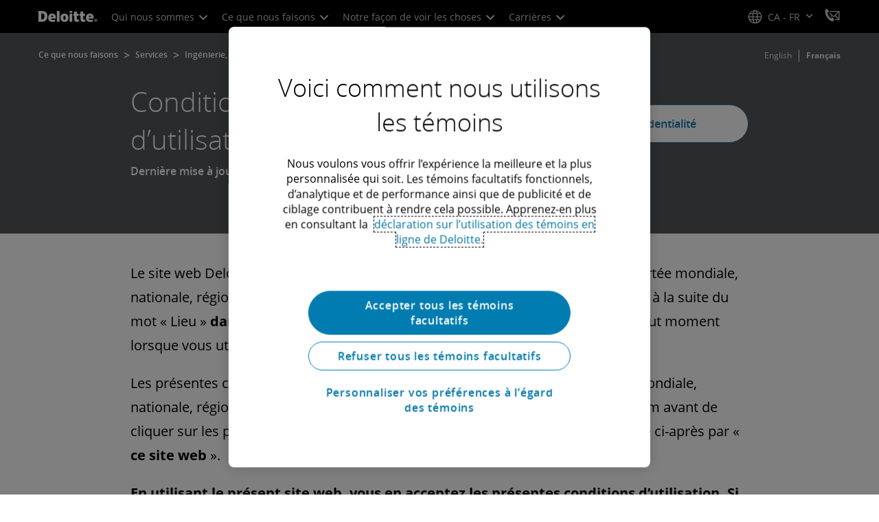

--- FILE ---
content_type: text/html;charset=utf-8
request_url: https://www.deloitte.com/ca/fr/legal/legal.html
body_size: 27348
content:

<!DOCTYPE HTML>

        <html lang="fr-ca" prefix="og: https://ogp.me/ns#">
    <head>
    <meta charset="UTF-8"/>
    <script defer="defer" type="text/javascript" src="https://rum.hlx.page/.rum/@adobe/helix-rum-js@%5E2/dist/rum-standalone.js" data-routing="program=137202,environment=1381092,tier=publish"></script>
<link rel="preconnect" href="https://fonts.googleapis.com"/>
    <link rel="preconnect" href="https://fonts.gstatic.com" crossorigin/>
    <link rel="preload" as="style" href="https://fonts.googleapis.com/css2?family=STIX+Two+Text:ital,wght@1,600&display=swap" onload="this.rel='stylesheet'"/>
    <noscript>
        <link href="https://fonts.googleapis.com/css2?family=STIX+Two+Text:ital,wght@1,600&display=swap" rel="stylesheet"/>
    </noscript>
    <link rel="preload" as="style" href="https://fonts.googleapis.com/css2?family=Noto+Serif+Hebrew:wght@500&family=Noto+Serif+JP:wght@500&family=Noto+Serif+KR:wght@500&family=Noto+Serif+SC:wght@500&family=Noto+Serif+TC:wght@500&family=Noto+Serif:ital,wght@1,500&display=swap" onload="this.rel='stylesheet'"/>

    <noscript>
        <link href="https://fonts.googleapis.com/css2?family=Noto+Serif+Hebrew:wght@500&family=Noto+Serif+JP:wght@500&family=Noto+Serif+KR:wght@500&family=Noto+Serif+SC:wght@500&family=Noto+Serif+TC:wght@500&family=Noto+Serif:ital,wght@1,500&display=swap" rel="stylesheet"/>
    </noscript>
        <link href="https://fonts.googleapis.com/css2?family=Noto+Sans+JP:wght@100..900&family=Noto+Sans+KR:wght@100..900&family=Noto+Sans+SC:wght@100..900&family=Noto+Sans+TC:wght@100..900&display=swap" rel="stylesheet"/>

    
        <link rel="dns-prefetch" href="https://media.deloitte.com/"/>
    
        <link rel="dns-prefetch" href="https://s.go-mpulse.net"/>
    
        <link rel="dns-prefetch" href="https://geolocation.onetrust.com"/>
    
        <link rel="dns-prefetch" href="https://cdn.cookielaw.org"/>
    
        <link rel="dns-prefetch" href="https://c.go-mpulse.net"/>
    
        <link rel="dns-prefetch" href="https://assets.adobedtm.com"/>
    
    <title>Conditions d’utilisation | Deloitte Canada</title>
    
    <meta name="template" content="modern--generic-legal-template"/>
    
    
     
    
    <script>
        window.isDynamicFetcherLiteEnabled = false;
        (function() {
            const queryParams = new URLSearchParams(window.location.search);
            const paramRegex = /<[^>]*>|[()\[\]\/]/g;// To check and remove [,],(),<,>,\, / and HTMl tag from query param.
            const sanitizedParams = {};
            queryParams.forEach((value, key) => {
                const sanitizedKey = key.replace(paramRegex, "");
                const decodedValue = decodeURIComponent(value);
                const sanitizedValue = decodedValue.replace(paramRegex, "");
                sanitizedParams[sanitizedKey] = sanitizedValue;
            });
            const updatedQuery = new URLSearchParams();
            for (const [key, value] of Object.entries(sanitizedParams)) {
                updatedQuery.append(key, value); // Automatically encodes special chars
            }
            const updatedQueryString = updatedQuery.toString();
            const currentQueryString = window.location.search.substring(1);
            if (updatedQueryString !== currentQueryString) {
                const updatedURL = window.location.origin + window.location.pathname + '?' + updatedQueryString;
                window.history.replaceState({}, '', updatedURL);
                window.location.reload();
            }
        })();
    </script>
   

    

    

<meta http-equiv="X-UA-Compatible" content="IE=Edge,chrome=1"/>
<meta name="viewport" content="width=device-width, initial-scale=1.0, minimum-scale=1.0"/>
<meta NAME="robots" CONTENT="index, follow, max-image-preview:standard"/>

    <link rel="canonical" href="https://www.deloitte.com/ca/fr/legal/legal.html"/>


    <meta name="thumbnail" content="https://media.deloitte.com/is/image/deloitte/Deloitte-1:660-x-660"/>


    <meta name="description" content="Deloitte.com is comprised of various individual global, country, regional, or practice specific websites. Any such individual website is designated after the word &#34;Location&#34; in the upper right-hand corner of the webpage that you are viewing at any point during your use of deloitte.com."/>
   

    <meta property="fb:app_id" content="391573044299401"/>

<meta property="og:type" content="website"/>
<meta property="og:site_name" content="Deloitte"/>
<meta name="twitter:site" content="@Deloitte"/>


    <meta property="og:url" content="https://www.deloitte.com/ca/fr/legal/legal.html"/>
    <meta name="twitter:url" content="https://www.deloitte.com/ca/fr/legal/legal.html"/>


    <meta property="og:image" content="https://media.deloitte.com/is/image/deloitte/Deloitte-1:1200-x-627"/>
    <meta name="twitter:image" content="https://media.deloitte.com/is/image/deloitte/Deloitte-1:1200-x-627"/>


   <meta property="og:title" content="Conditions d’utilisation | Deloitte Canada"/>
   <meta name="twitter:title" content="Conditions d’utilisation | Deloitte Canada"/>


    <meta property="og:description" content="Deloitte.com is comprised of various individual global, country, regional, or practice specific websites. Any such individual website is designated after the word "Location" in the upper right-hand corner of the webpage that you are viewing at any point during your use of deloitte.com."/>
    <meta name="twitter:description" content="Deloitte.com is comprised of various individual global, country, regional, or practice specific websites. Any such individual website is designated after the word "Location" in the upper right-hand corner of the webpage that you are viewing at any point during your use of deloitte.com."/>

<meta name="twitter:card" content="summary_large_image"/>



<script>
    !function(n){var e,t,i,o,a="at-body-style";function d(){return n.getElementsByTagName("head")[0]}e=d(),t=a,i="body {opacity: 0 !important}",e&&((o=n.createElement("style")).id=t,o.innerHTML=i,e.appendChild(o)),setTimeout(function(){var e,t;e=d(),t=a,!e||(t=n.getElementById(t))&&e.removeChild(t)},3e3)}((window,document));
</script>


    <link rel="preload" href="/etc.clientlibs/modern/clientlibs/clientlib-critical/clientlib-critical-dynamic-fetcher.lc-f97968ecf10851aaa385153d9df54c9a-lc.min.css" as="style" type="text/css"><link rel="stylesheet" type="text/css" href="/etc.clientlibs/modern/clientlibs/clientlib-critical/clientlib-critical-dynamic-fetcher.lc-f97968ecf10851aaa385153d9df54c9a-lc.min.css"><link rel="preload" href="/etc.clientlibs/modern/clientlibs/clientlib-critical/clientlib-critical-dynamic-fetcher.lc-edf69665a5a83eb4091e823e4c3138c0-lc.min.js" as="script" type="application/javascript"><script src="/etc.clientlibs/modern/clientlibs/clientlib-critical/clientlib-critical-dynamic-fetcher.lc-edf69665a5a83eb4091e823e4c3138c0-lc.min.js"></script>
    
    
        
    


    
    <script>
        window.i18n = {
            "sliderPrev": "Diapositive précédente",
            "sliderNext": "Diapositive suivante",
            "sliderFirst": "Première diapositive",
            "sliderLast": "Dernière diapositive",
            "sliderPagination": "Aller à la diapositive {{index}}",
            "getInTouch": "Communiquez avec nous",
            "getInTouchWith": "Communiquez avec",
            "contacted": "Personne contactée",
            "contactedWith": "Personne contactée au moyen de",
            "eventsMultipleDates": "(dates multiples)",
            "pastEvents": "Événement passé",
            "moreDetails": "Plus de détails",
        }
        var isEditMode = "false";
		var isGatewayEnabled = "false";
		var isRegionalGatewayEnabled = "false";
        var isDesignMode = 'false';
        var isPreviewMode = 'false';
        var base = document.createElement('base');
        base.href = window.location.href;
        document.getElementsByTagName('head')[0].appendChild(base);
        var profilePagePath = "/ca/fr/about/people/profiles";
        var twineSocialClientID = "$[secret:twine_social_client_id]";
        var twineSocialAccountCode = "$[env:twine_social_account_code]";
        var twineSocialGroupID = "486432072593";
        var default_profile_image = "default-profile-thumbnail";
	    var default_non_profile_image = "default-nonprofile-thumbnail";
        var dynamic_media_domain = "https://media.deloitte.com/is/image/deloitte/";
        var disableFeedbackBanner = "";
        var disableFeedbackBannerPageLevel = "";
        var isTMP = false;
        var OTGUID = "d7b36459-c1c3-4d51-9c2f-e5a80efa5486";
        var gigya_api_key = "3_HV0IcvFjhy6GgPyQ7w3qEmNrAPxgl1dpOyt9qQ2ScGN4BClLORqK1R3ArbWkBW4v";
        var siteDomain = "";
        var ccm_enabled;
        if(isTMP) {
            siteDomain = domain;
            if(siteDomain != "") {
                siteDomain=domain.slice(0,-1);
                if(siteDomain.indexOf(":")+1){
                    siteDomain=siteDomain.substr(siteDomain.indexOf(":")+1);
                }
            }
        }
        var siteCatConfig = 'false';
        var searchFacetsV2 = '[{"anchor":"Profiles","label_with_op":"dep-profile"},{"anchor":"Événements","label_with_op":"event-details|premium-event-main"},{"anchor":"Recherche","label_with_op":"research|di-research|restricted-custom|collections"},{"anchor":"Perspectives","label_with_op":"restricted-custom|perspectives|blog-perspectives|di-perspectives|multi-use-filter|collections"}]';
        var internalFacetsV2 = [];
        if(typeof searchFacetsV2 !== 'undefined' && searchFacetsV2 !== "") {
            internalFacetsV2 = JSON.parse(searchFacetsV2);
        }

        // Searchfacets variable is not used in modern. Hence keeping it same as modern so that JS does not break.
        var searchFacets = '[{"anchor":"Profiles","label_with_op":"dep-profile"},{"anchor":"Événements","label_with_op":"event-details|premium-event-main"},{"anchor":"Recherche","label_with_op":"research|di-research|restricted-custom|collections"},{"anchor":"Perspectives","label_with_op":"restricted-custom|perspectives|blog-perspectives|di-perspectives|multi-use-filter|collections"}]';
        searchFacets = searchFacets.replace(/&quot;|&#34;/g, '"');
        var internalFacets = [];

        if(typeof searchFacets!== 'undefined' && searchFacets !==""){
            internalFacets = JSON.parse(searchFacets);
        }

        var is_elastic_core = true;
        var elastic_search_key = "TkNEOVA0RUJKZzJiQkpxN3FnMHg6LXVUdFBBSzNTSTZtWl9OcEZqM1BGUQ";
        var elastic_search_engine = "https://deloitte-com-prod.es.northeurope.azure.elastic-cloud.com/modern-prod-french";

        var search_placeholder_extended = "Recherchez sur Deloitte.ca des informations sur les secteurs, les services, les carrières et plus encore…";
        var filter_by = "Filtrer par";
        var cse_AllResultsLabel = "Tous les résultats";
        var results_for = "Résultats pour";
        var max_results = "Plus de 100 résultats";
        var search_placeholder = "Recherche";
        var Search_result_term = "";
        var word_results ="Résultats trouvés";
        var word_result ="Résultat trouvé";
        var search_suggestions = "Suggestion de recherche";
        var showing = "Afficher";
        var of = "de";
        var results = "résultats";
		var showing_results_for = "Résultats montrés pour {0}";
        var no_results_found_for = "Aucun résultat trouvé pour {0}";
        var search_instead_for = "Cherchez plutôt";
		var modern_search = "Recherche";
        var Close = "Fermer";
		
        if(/MSIE (8\.[\.0-9]{0,})|MSIE (7\.[\.0-9]{0,})|MSIE (6\.[\.0-9]{0,})/i.test(navigator.userAgent)) {
            window.location.href= "";
        }
        var domain = "https://www.deloitte.com/";
        var domainKey = "modern-deloitte";

        var sc_currentPageName = '/ca/fr/legal/legal';
        var sc_currentPageHashValue = 'f7502d91';
        var sc_template = 'generic content';
        var sc_recCuratedPromos = "";
        var sc_recommArticle = "";
        var sc_recViewedPage = 'Recently_Viewed_Pages';
        var sc_featuredLink = 'Featured_Link';
        var sc_channel = "";
        var hideFromRecommendations_v2 = '';
        var pagePathValue = '/ca/fr/legal/legal';
        //Selector string contains Dep-Record-Name + PageID
		var selectorString = '';
        var siteSectionOverrideVal = "";
        var PAGE_NAME = "";
        var GOOGLE_MF_ACCOUNT = "";
        var GOOGLE_INCLUDE_GLOBAL = "";
        var RESULTS_FOR_LBL = "";
        var sc_secondLevelForProp5 = "";
        var temp_Name = 'modern--generic-legal-template';
        var isTempSite = false;
        var sc_secondLevel = "";
        var sc_thirdLevel = "";
        var sc_country = 'ca';
        var sc_language = 'fr';
        var siteOverrideValueProp5 = '';
        var sc_mfCountry = 'ca';
        var sc_GatedOverlayEnabled = "";
        var sc_mfSite = 'Deloitte';
        var searchLocation = '/ca/fr/search-results.html';
        var bgImgDesktop = '';
        var bgImgMobile = '';
        var bgColor = '';
        // Flag to hide/show experience selector. 
        var hideExperienceSelector = '';
        var singleDatePattern = '';
        var multiContinuesDatePattern = '';
        var multiNonContinuesDatePattern = '';
        var singlePatternWithComma = '';
        var weekDayPattern = '';
    </script>


    
    
    

    

    
    
    
<link rel="stylesheet" href="/etc.clientlibs/modern/clientlibs/clientlib-site/templates/clientlib-site-dynamic-fetcher.lc-17d703b3e3229cc13a4bfb20c7d9ea17-lc.min.css" type="text/css">



    

    
        <link media="print" href="/etc.clientlibs/modern/clientlibs/clientlib-print.lc-3d2a2d8634493b4b9477fb1a14a48066-lc.min.css" rel="stylesheet" type="text/css">
    

    
    
        <script type="text/javascript">
</script><!--Eloqua tracking --><div class="servicecomponents cloudservices"> <div class="cloudservice generictracker"> <script type="text/javascript"> var _elqQ = _elqQ || []; _elqQ.push(['elqSetSiteId', '1468725809']); _elqQ.push(['elqTrackPageView']); (function () { function async_load() { var s = document.createElement('script'); s.type = 'text/javascript'; s.async = true; s.src = '//img03.en25.com/i/elqCfg.min.js'; var x = document.getElementsByTagName('script')[0]; x.parentNode.insertBefore(s, x); } if (window.addEventListener) window.addEventListener('DOMContentLoaded', async_load, false); else if (window.attachEvent) window.attachEvent('onload', async_load); })(); </script> </div> </div> 
<!--/* Global LinkedIn Insights tag--> <script type="text/plain" class="optanon-category-4"> _linkedin_partner_id = "53506"; window._linkedin_data_partner_ids = window._linkedin_data_partner_ids || []; window._linkedin_data_partner_ids.push(_linkedin_partner_id); </script> <script type="text/plain" class="optanon-category-4"> (function(){var s = document.getElementsByTagName("script")[0]; var b = document.createElement("script"); b.type = "text/javascript";b.async = true; b.src = "https://snap.licdn.com/li.lms-analytics/insight.min.js"; s.parentNode.insertBefore(b, s);})(); </script> <noscript> <img height="1" width="1" style="display:none;" alt="" src="https://dc.ads.linkedin.com/collect/?pid=53506&fmt=gif"/> </noscript> 
<!--/* NEW CANADIAN LinkedIn Insights tag--> <script type="text/plain" class="optanon-category-4"> _linkedin_partner_id = "574780"; window._linkedin_data_partner_ids = window._linkedin_data_partner_ids || []; window._linkedin_data_partner_ids.push(_linkedin_partner_id); </script> <script type="text/javascript"> (function (l) { if (!l) { window.lintrk = function (a, b) { window.lintrk.q.push([a, b]) }; window.lintrk.q = [] } var s = document.getElementsByTagName("script")[0]; var b = document.createElement("script"); b.type = "text/javascript"; b.async = true; b.src = "https://snap.licdn.com/li.lms-analytics/insight.min.js"; s.parentNode.insertBefore(b, s); })(window.lintrk); </script> <noscript> <img height="1" width="1" style="display:none;" alt="" src="https://px.ads.linkedin.com/collect/?pid=574780&fmt=gif"/> </noscript> <script></script>
<!-- Meta Pixel Code -->
<script>
!function(f,b,e,v,n,t,s)
{if(f.fbq)return;n=f.fbq=function(){n.callMethod?
n.callMethod.apply(n,arguments):n.queue.push(arguments)};
if(!f._fbq)f._fbq=n;n.push=n;n.loaded=!0;n.version='2.0';
n.queue=[];t=b.createElement(e);t.async=!0;
t.src=v;s=b.getElementsByTagName(e)[0];
s.parentNode.insertBefore(t,s)}(window, document,'script',
'https://connect.facebook.net/en_US/fbevents.js');
fbq('init', '347794951514684');
fbq('track', 'PageView');
</script>

<noscript><img height="1" width="1" style="display:none" src="https://www.facebook.com/tr?id=347794951514684&ev=PageView&noscript=1"/></noscript>
<!-- End Meta Pixel Code -->
 <!-- Reddit Pixel Base Code  -->
<script> !function(w,d){if(!w.rdt){var p=w.rdt=function(){p.sendEvent?p.sendEvent.apply(p,arguments):p.callQueue.push(arguments)};p.callQueue=[];var t=d.createElement("script");t.src="https://www.redditstatic.com/ads/pixel.js",t.async=!0;var s=d.getElementsByTagName("script")[0];s.parentNode.insertBefore(t,s)}}(window,document);
rdt('init', 'a2_hro3l29gax51');
rdt('track', 'PageVisit');
</script>
<!-- Reddit Pixel Base Code End -->
</script>
    
    

    
        <script src="/content/dam/Deloitte/resources/js/CrossDomainConsentShare.js" data-document-language="true" type="text/javascript" charset="UTF-8"></script>
        <script src="https://cdn.cookielaw.org/scripttemplates/otSDKStub.js" data-document-language="true" data-dlayer-name="dataLayerOneTrust" type="text/javascript" charset="UTF-8" data-domain-script="d7b36459-c1c3-4d51-9c2f-e5a80efa5486"></script>
        
    

    
        <script type="text/plain" src="https://assets.adobedtm.com/58d4dfc81ba0/f2cba83faaee/launch-4a100cb410c6.min.js" class="optanon-category-1" async></script>
    
    

    <link rel="icon" type="image/vnd.microsoft.icon" href="/content/dam/assets-shared/icons/ca/favicon.ico"/>
    <link rel="shortcut icon" type="image/vnd.microsoft.icon" href="/content/dam/assets-shared/icons/ca/favicon.ico"/>
    <link rel="apple-touch-icon" sizes="57x57" href="/content/dam/assets-shared/icons/ca/apple-icon-57x57.png"/>
    <link rel="apple-touch-icon" sizes="72x72" href="/content/dam/assets-shared/icons/ca/apple-icon-72x72.png"/>
    <link rel="apple-touch-icon" sizes="114x114" href="/content/dam/assets-shared/icons/ca/apple-icon-114x114.png"/>
    <link rel="apple-touch-icon" sizes="144x144" href="/content/dam/assets-shared/icons/ca/apple-icon-144x144.png"/>

    <meta name="msapplication-config" content="/content/dam/assets-shared/icons/ca/browserconfig.xml"/>

    

    



<script type="text/javascript">
var regexPattern = /regionalCountry_[a-z]+-[a-z]+$/;
var regex= /regionalCountry_[a-z]+-[a-z]+-[a-z]+$/;
var preferredRegion = [];
for (var i = 0; i < localStorage.length; i++) {
    var key = localStorage.key(i);
    var value = localStorage.getItem(key);
    if ((regexPattern.test(key))||(regex.test(key))) {
        if (!preferredRegion.includes(value)) {
            preferredRegion.push(value);
        }
    }
}
</script>
<script type="text/javascript">
        var dataLayer = {};
        dataLayer.page={
            "attributes": {
                "authors": "",
                "blueprintName": "",
                "audienceJobFunction": "",
                "audienceJobLevel": "",
                "contentType": "",
                "contentSubType": "",
                "contentTypeLabel": "",
                "contentFormat": "",
                "country": "canada",
                "createDate": "20 Dec 2024",
                "dateModified": "22 Aug 2025",
                "datePublished": "01 May 2018",
                "description": "Deloitte.com is comprised of various individual global, country, regional, or practice specific websites. Any such individual website is designated after the word &#34;Location&#34; in the upper right-hand corner of the webpage that you are viewing at any point during your use of deloitte.com.",
                "documentAge": "334",
                "mfSite" : "Deloitte",
                "media" : [],
                "pageID": "f7502d91",
                "pageTemplate": "generic content",
                "pagename": "/ca/fr/legal/legal",
                "publishDate": "01 May 2018",
                "simpleFormName": "",
                "successType": "",
                "siteSection": "",
				"thumbnailUrl": "/content/dam/assets-shared/img/primary/full/about/2022/Deloitte.png",
				"urlCountry": "ca",
				"eventCity": "",
				"eventCountry": "",
				"eventEndDate": "",
				"eventStartDate": "",
				"eventStartTime": "",
				"eventSubType": "",
				"eventSubType18n": "",
				"eventType": "",
                "language": "fr",
                "pageTitle": "Conditions d’utilisation | Deloitte Canada",
                "primarySubject": "",
                "secondarySubject": "",
                "subBrand": "",
                "industriesL1":[],
                "industriesL2":[],
                "servicesL1":[],
                "servicesL2":[],
                "alliance":"",
                "contentState":"",
                "contentOrigin":"",
                "templateContentType": "",
                "applicableLocation": [],
                "preferredRegion": preferredRegion
            }
        };
        dataLayer.page.attributes.vistorPreferredRegion=localStorage.getItem("regionalCountry_ca-fr");
        dataLayer.dmd = {};
		dataLayer.custom={
		  "customActions": "",
          "customConversion1": "",
          "customConversion2": "",
          "customConversion3": "legal",
          "customConversion4": "",
          "customConversion5": "",
          "customConversion6": "",
          "customConversion7": "",
          "customTraffic1": "",
          "customTraffic2": "",
          "customTraffic3": "",
          "customTraffic4": "",
          "customTraffic5": "",
		  "globalcampaigncode": "",
          "targetingCodes": ""
        };
        dataLayer.search={
		  "searchTerm": "",
          "pageNum": "1",
          "Facet": "all"
        };
        dataLayer.trending={
            "promoIds": "",
            "pageTemplate": "generic content"
        };

        function handle_callback(response){
            dataLayer.dmd = response;
        }
</script>

    
    <script src="/content/dam/Deloitte/resources/static-fixes/static-fix.js" type="text/javascript"></script>
    <link rel="stylesheet" href="/content/dam/Deloitte/resources/static-fixes/static-fix.css"/>


<script nonce="ea759b5467ed66006eb8df386fce6a0d">(window.BOOMR_mq=window.BOOMR_mq||[]).push(["addVar",{"rua.upush":"false","rua.cpush":"true","rua.upre":"false","rua.cpre":"true","rua.uprl":"false","rua.cprl":"false","rua.cprf":"false","rua.trans":"SJ-fcfd3d11-42db-49f1-9515-c26cf68aa025","rua.cook":"false","rua.ims":"false","rua.ufprl":"false","rua.cfprl":"true","rua.isuxp":"false","rua.texp":"norulematch","rua.ceh":"false","rua.ueh":"false","rua.ieh.st":"0"}]);</script>
<script nonce="ea759b5467ed66006eb8df386fce6a0d">!function(){function o(n,i){if(n&&i)for(var r in i)i.hasOwnProperty(r)&&(void 0===n[r]?n[r]=i[r]:n[r].constructor===Object&&i[r].constructor===Object?o(n[r],i[r]):n[r]=i[r])}try{var n=decodeURIComponent("%7B%0A%20%20%20%20%22RT%22%3A%20%7B%0A%20%20%20%20%20%20%20%20%22cookie%22%3A%20%22%22%0A%20%20%20%20%7D%2C%0A%09%22Akamai%22%3A%20%7B%0A%09%09%22enabled%22%3A%20false%0A%09%7D%0A%7D");if(n.length>0&&window.JSON&&"function"==typeof window.JSON.parse){var i=JSON.parse(n);void 0!==window.BOOMR_config?o(window.BOOMR_config,i):window.BOOMR_config=i}}catch(r){window.console&&"function"==typeof window.console.error&&console.error("mPulse: Could not parse configuration",r)}}();</script>
                              <script nonce="ea759b5467ed66006eb8df386fce6a0d">!function(e){var n="https://s.go-mpulse.net/boomerang/";if("False"=="True")e.BOOMR_config=e.BOOMR_config||{},e.BOOMR_config.PageParams=e.BOOMR_config.PageParams||{},e.BOOMR_config.PageParams.pci=!0,n="https://s2.go-mpulse.net/boomerang/";if(window.BOOMR_API_key="MQC86-FLWFJ-W4JZR-HEYXH-N78CX",function(){function e(){if(!r){var e=document.createElement("script");e.id="boomr-scr-as",e.src=window.BOOMR.url,e.async=!0,o.appendChild(e),r=!0}}function t(e){r=!0;var n,t,a,i,d=document,O=window;if(window.BOOMR.snippetMethod=e?"if":"i",t=function(e,n){var t=d.createElement("script");t.id=n||"boomr-if-as",t.src=window.BOOMR.url,BOOMR_lstart=(new Date).getTime(),e=e||d.body,e.appendChild(t)},!window.addEventListener&&window.attachEvent&&navigator.userAgent.match(/MSIE [67]\./))return window.BOOMR.snippetMethod="s",void t(o,"boomr-async");a=document.createElement("IFRAME"),a.src="about:blank",a.title="",a.role="presentation",a.loading="eager",i=(a.frameElement||a).style,i.width=0,i.height=0,i.border=0,i.display="none",o.appendChild(a);try{O=a.contentWindow,d=O.document.open()}catch(_){n=document.domain,a.src="javascript:var d=document.open();d.domain='"+n+"';void 0;",O=a.contentWindow,d=O.document.open()}if(n)d._boomrl=function(){this.domain=n,t()},d.write("<bo"+"dy onload='document._boomrl();'>");else if(O._boomrl=function(){t()},O.addEventListener)O.addEventListener("load",O._boomrl,!1);else if(O.attachEvent)O.attachEvent("onload",O._boomrl);d.close()}function a(e){window.BOOMR_onload=e&&e.timeStamp||(new Date).getTime()}if(!window.BOOMR||!window.BOOMR.version&&!window.BOOMR.snippetExecuted){window.BOOMR=window.BOOMR||{},window.BOOMR.snippetStart=(new Date).getTime(),window.BOOMR.snippetExecuted=!0,window.BOOMR.snippetVersion=14,window.BOOMR.url=n+"MQC86-FLWFJ-W4JZR-HEYXH-N78CX";var i=document.currentScript||document.getElementsByTagName("script")[0],o=i.parentNode,r=!1,d=document.createElement("link");if(d.relList&&"function"==typeof d.relList.supports&&d.relList.supports("preload")&&"as"in d)window.BOOMR.snippetMethod="p",d.href=window.BOOMR.url,d.rel="preload",d.as="script",d.addEventListener("load",e),d.addEventListener("error",function(){t(!0)}),setTimeout(function(){if(!r)t(!0)},3e3),BOOMR_lstart=(new Date).getTime(),o.appendChild(d);else t(!1);if(window.addEventListener)window.addEventListener("load",a,!1);else if(window.attachEvent)window.attachEvent("onload",a)}}(),"".length>0)if(e&&"performance"in e&&e.performance&&"function"==typeof e.performance.setResourceTimingBufferSize)e.performance.setResourceTimingBufferSize();!function(){if(BOOMR=e.BOOMR||{},BOOMR.plugins=BOOMR.plugins||{},!BOOMR.plugins.AK){var n="true"=="true"?1:0,t="",a="clrgrvixblnre2i63vwq-f-049e9b95f-clientnsv4-s.akamaihd.net",i="false"=="true"?2:1,o={"ak.v":"39","ak.cp":"70399","ak.ai":parseInt("800959",10),"ak.ol":"0","ak.cr":10,"ak.ipv":4,"ak.proto":"h2","ak.rid":"731c11","ak.r":44093,"ak.a2":n,"ak.m":"dsca","ak.n":"essl","ak.bpcip":"18.226.104.0","ak.cport":41864,"ak.gh":"23.33.28.137","ak.quicv":"","ak.tlsv":"tls1.3","ak.0rtt":"","ak.0rtt.ed":"","ak.csrc":"-","ak.acc":"","ak.t":"1763630445","ak.ak":"hOBiQwZUYzCg5VSAfCLimQ==pBkN3HgnewNXS6QShVM9fFX8huD3pdo6PrzU7x8UQ4h08l+PHonQmHlISHXF43CQth3BKSBjSg0HMUxACmmY/3AXU+SY9aTUXg0ciEkqwtFLI7GPq0stjbZMWRpi+9CnCVaHTtU6dbppU/uCHVUyriIT/Myqs/[base64]","ak.pv":"298","ak.dpoabenc":"","ak.tf":i};if(""!==t)o["ak.ruds"]=t;var r={i:!1,av:function(n){var t="http.initiator";if(n&&(!n[t]||"spa_hard"===n[t]))o["ak.feo"]=void 0!==e.aFeoApplied?1:0,BOOMR.addVar(o)},rv:function(){var e=["ak.bpcip","ak.cport","ak.cr","ak.csrc","ak.gh","ak.ipv","ak.m","ak.n","ak.ol","ak.proto","ak.quicv","ak.tlsv","ak.0rtt","ak.0rtt.ed","ak.r","ak.acc","ak.t","ak.tf"];BOOMR.removeVar(e)}};BOOMR.plugins.AK={akVars:o,akDNSPreFetchDomain:a,init:function(){if(!r.i){var e=BOOMR.subscribe;e("before_beacon",r.av,null,null),e("onbeacon",r.rv,null,null),r.i=!0}return this},is_complete:function(){return!0}}}}()}(window);</script></head>
    
    <body class="page basicpage header--enabled " id="page-4a39193b0e">
	<span hidden id="open-in-newtab">Le lien s’ouvre dans un nouvel onglet.</span>
	<span hidden id="open-in-newwindow">ouvrir dans une nouvelle fenêtre</span>
	<noscript>
        <div style="background: #fbfbfb; color: red; border: 1px solid #DCDCDC; width: 95%; margin: 20px auto; padding: 20px; text-align: center; font-size: 16px; font-weight: 300; font-family: Calibri, sans-serif;">
            Veuillez activer JavaScript pour consulter le site.
        </div>
    </noscript>
    
    
    
<div class="root responsivegrid">


<div class="aem-Grid aem-Grid--12 aem-Grid--default--12 ">
    
    <div class="responsivegrid aem-GridColumn aem-GridColumn--default--12">


<div class="aem-Grid aem-Grid--12 aem-Grid--default--12 ">
    
    <div class="headerexperiencefragment no-padding-left-right aem-GridColumn aem-GridColumn--default--12">
<div>
    
        



<div class="aem-Grid aem-Grid--12 aem-Grid--default--12 ">
    
    <div class="header cmp-header dcom-theme2-3 no-padding-left-right aem-GridColumn aem-GridColumn--default--12">


<div id="header-default" data-clientlibs="{&#34;header&#34;:{&#34;hashJS&#34;:&#34;/etc.clientlibs/modern/clientlibs/clientlib-components/header.lc-192cb0673865fbe7d056f165fd0edfcf-lc.min.js&#34;,&#34;hashCSS&#34;:&#34;&#34;,&#34;hashMobileCss&#34;:&#34;&#34;},&#34;modal-v2&#34;:{&#34;hashJS&#34;:&#34;/etc.clientlibs/modern/clientlibs/clientlib-components/modal-v2.lc-3789c85039844a6e94646c60ca932548-lc.min.js&#34;,&#34;hashCSS&#34;:&#34;/etc.clientlibs/modern/clientlibs/clientlib-components/modal-v2.lc-e33aaa8457f0dad03f39f8ad5b7eb1f0-lc.min.css&#34;,&#34;hashMobileCss&#34;:&#34;/etc.clientlibs/modern/clientlibs/clientlib-components-mobile/modal-v2.lc-3c58a867df63acde4ca17950aeca0116-lc.min.css&#34;}}" data-component="header modal-v2">
    <a class="cmp-skip-navigation-link" href="#maincontent" aria-label="Accéder au contenu principal" role="button">Accéder au contenu principal</a>
    <header id="header" role="banner">
        <div class="aem-Grid aem-Grid--12 cmp-header__container">
            <div class="aem-GridColumn aem-GridColumn--default--8 aem-GridColumn--tablet--6 aem-GridColumn--phone--4 no-padding">
                <div class="cmp-header__logo__menu-wrapper">
                    <div class="cmp-header__logo ">
                        <div class="image cmp-image">
                            <div class="cmp-image" itemscope="" itemtype="http://schema.org/ImageObject">
                                <a class="cmp-image__link" data-cmp-clickable="" href="/ca/fr.html">
                                    <img itemprop="contentUrl" title="Deloitte" alt="deloitte_logo" class="cmp-image__image" src="/content/dam/assets-shared/logos/svg/a-d/deloitte.svg" width="182" height="34"/>
                                    <img alt="deloitte_logo" class="cmp-header__logo--print" src="/content/dam/assets-shared/logos/png/a-d/deloitte-print.png" width="182" height="34"/>
                                    
                                </a>
                            </div>
                        </div>
                    </div>
                    <nav class="cmp-header__primary-nav-wrapper" aria-label="navigation dans l’en-tête">
                        




    <ul class="cmp-header__primary-nav cmp-header__primary-nav--desktop">
        <li class="cmp-header__primary-nav-item" data-clientlibs="{&#34;experience-selector&#34;:{&#34;hashJS&#34;:&#34;/etc.clientlibs/modern/clientlibs/clientlib-components/experience-selector.lc-16740816db2f36fcaed2d1aef16b6f8c-lc.min.js&#34;,&#34;hashCSS&#34;:&#34;&#34;,&#34;hashMobileCss&#34;:&#34;&#34;}}" data-component="header experience-selector">
            <a href="#" class="cmp-header__primary-nav-link" aria-haspopup="true">
                Qui nous sommes <i class="icon-chevron-down"></i>
            </a>
            <div class="cmp-header__slidedown-container">
                <div class="aem-Grid aem-Grid--12">
                    <div class="no-padding-left-right aem-GridColumn aem-GridColumn--default--12 cmp-header__subnav">
                        <nav class="cmp-header__subnav-tab">
                            <ul>
                                <li>
                                    <a href="/ca/fr/about.html?icid=top_about" aria-haspopup="false">
                                        Qui nous sommes 
                                    </a>
                                    
                                 </li>  
                            
                                <li>
                                    <a href="/ca/fr/about/story/impact/impactthatmatters.html?icid=top_impactthatmatters" aria-haspopup="false">
                                        Valeurs communes et code d’éthique 
                                    </a>
                                    
                                 </li>  
                            
                                <li>
                                    <a href="#" aria-haspopup="true">
                                          Nos gens 
                                    </a>
                                    <i class='icon-angle-right'></i>
                                 </li>  
                            
                                <li>
                                    <a href="/ca/fr/about/governance.html?icid=top_governance" aria-haspopup="false">
                                          Gouvernance 
                                    </a>
                                    
                                 </li>  
                            
                                <li>
                                    <a href="/ca/fr/about/press-room.html?icid=top_press-room" aria-haspopup="false">
                                          Section presse 
                                    </a>
                                    
                                 </li>  
                            
                                <li>
                                    <a href="/ca/fr/contact/contact-us.html?icid=top_contact-us" aria-haspopup="false">
                                          Communiquez avec nous 
                                    </a>
                                    
                                 </li>  
                            </ul>
                        </nav>    
                        <div class="cmp-header__subnav-tab-content">
                            <section class="cmp-header__subnav-tab-content-section" role="tabpanel" aria-labelledby="tab content" tabindex="0">
                              <div class="cmp-header__subnav-tab-content-section-container">
                                    <div class="cmp-header__subnav-tab-content-list-wrapper">
                                        <div class="cmp-header__subnav-tab-content-list">
                                            
                                        </div>  
                                    </div>
                                    <div class="no-padding-left-right cmp-header__featured-articles aem-GridColumn aem-GridColumn--default--3">
                                        <div id="target-nav-11">


<div class="aem-Grid aem-Grid--12 aem-Grid--default--12 ">
    
    <div class="promo cmp-promo--card nav-promo-v3 aem-GridColumn aem-GridColumn--default--12">


  
 
  
  
  

  
    
    <a class="cmp-promo-tracking cmp-promo-curated" target="_self" data-promo-category="curated" aria-label="Élargir les horizons" data-promo-name="Élargir les horizons" data-cq-id="fbc6395b" data-promo-type="navigation" href="/ca/fr/about/story/purpose-values/reconciliation-action-plan.html" data-bs-target="#promo-modal-7dfee2fa" id="promo-v3-d59d58bd" target-id="target-nav-promo-d59d58bd">

      
      
        
        
          <div class="cmp-promo" data-clientlibs="{&#34;promo&#34;:{&#34;hashJS&#34;:&#34;/etc.clientlibs/modern/clientlibs/clientlib-components/promo.lc-37fb29884a68b3c44a7863352d5bcf94-lc.min.js&#34;,&#34;hashCSS&#34;:&#34;/etc.clientlibs/modern/clientlibs/clientlib-components/promo.lc-6b434aabcd41e4fbf74cd7b915e959ac-lc.min.css&#34;,&#34;hashMobileCss&#34;:&#34;/etc.clientlibs/modern/clientlibs/clientlib-components-mobile/promo.lc-32e9ffd9e790d89ac26366beebd735f0-lc.min.css&#34;}}" data-component="promo">
            
            
            
          </div>
        
      
      


      
      <div class="cmp-promo__image 3:2 img-position-top">
        
        
          <img class="js-image-rendition" src="https://media.deloitte.com/is/image/deloitte/ca-rap-promo-1200x627:720-x-480?$Responsive$=&fmt=webp&fit=stretch,1&dpr=off" alt height="480" width="720" loading="lazy"/>
          
        
      </div>
      <div class="cmp-promo__content img-position-top__content">
        
        
        
          <h3 class="cmp-promo__content__title element__primary">
            <span class="mt-1 dot-ellipsis dot-lines-2 ">Élargir les horizons
            </span>
          </h3>
        
        
        
        
        
        
          
            
            
            
            
            
            
              <div class="cmp-promo__location__date">
                
                
                
              </div>
              
            
            
          
        
        
          
          
          
          
        
      </div>
      
      
    </a>
  



  
  
  
  

</div>
<div class="promo cmp-promo--card nav-promo-v3 aem-GridColumn aem-GridColumn--default--12">


  
 
  
  
  

  
    
    <a class="cmp-promo-tracking cmp-promo-curated" target="_self" data-promo-category="curated" aria-label="ClimatMondial" data-promo-content-type="Story" data-promo-name="ClimatMondial" data-cq-id="80e412d1" data-promo-type="navigation" href="/ca/fr/about/story/impact/world-climate.html" data-bs-target="#promo-modal-0ae5466d" id="promo-v3-154e7a40" target-id="target-nav-promo-154e7a40">

      
      
        
        
          <div class="cmp-promo" data-component="promo">
            
            
            
          </div>
        
      
      


      
      <div class="cmp-promo__image 3:2 img-position-top">
        
        
          <img class="js-image-rendition" src="https://media.deloitte.com/is/image/deloitte/commitment-to-environmental-sustainability:720-x-480?$Responsive$=&fmt=webp&fit=stretch,1&dpr=off" alt height="480" width="720" loading="lazy"/>
          
        
      </div>
      <div class="cmp-promo__content img-position-top__content">
        
        
        
          <h3 class="cmp-promo__content__title element__primary">
            <span class="mt-1 dot-ellipsis dot-lines-2 ">ClimatMondial
            </span>
          </h3>
        
        
        
        
        <div class="cmp-promo__content__details">
          
            <div class="cmp-promo__content__type">
              Histoire
            </div>
          
          
          
          
          
          
          
        </div>
        
          
            
            
            
            
            
            
              <div class="cmp-promo__location__date">
                
                
                
              </div>
              
            
            
          
        
        
          
          
          
          
        
      </div>
      
      
    </a>
  



  
  
  
  

</div>

    
</div>
</div>
                                    </div>
                                </div>
                            </section>
                        
                            <section class="cmp-header__subnav-tab-content-section" role="tabpanel" aria-labelledby="tab content" tabindex="0">
                              <div class="cmp-header__subnav-tab-content-section-container">
                                    <div class="cmp-header__subnav-tab-content-list-wrapper">
                                        <div class="cmp-header__subnav-tab-content-list">
                                            
                                        </div>  
                                    </div>
                                    <div class="no-padding-left-right cmp-header__featured-articles aem-GridColumn aem-GridColumn--default--3">
                                        <div id="target-nav-12">


<div class="aem-Grid aem-Grid--12 aem-Grid--default--12 ">
    
    <div class="promo cmp-promo--card nav-promo-v3 aem-GridColumn aem-GridColumn--default--12">


  
 
  
  
  

  
    
    <a class="cmp-promo-tracking cmp-promo-curated" target="_self" data-promo-category="curated" aria-label="Élargir les horizons" data-promo-name="Élargir les horizons" data-cq-id="fbc6395b" data-promo-type="navigation" href="/ca/fr/about/story/purpose-values/reconciliation-action-plan.html" data-bs-target="#promo-modal-09ee22ad" id="promo-v3-d59d58bd" target-id="target-nav-promo-d59d58bd">

      
      
        
        
          <div class="cmp-promo" data-component="promo">
            
            
            
          </div>
        
      
      


      
      <div class="cmp-promo__image 3:2 img-position-top">
        
        
          <img class="js-image-rendition" src="https://media.deloitte.com/is/image/deloitte/ca-rap-promo-1200x627:720-x-480?$Responsive$=&fmt=webp&fit=stretch,1&dpr=off" alt height="480" width="720" loading="lazy"/>
          
        
      </div>
      <div class="cmp-promo__content img-position-top__content">
        
        
        
          <h3 class="cmp-promo__content__title element__primary">
            <span class="mt-1 dot-ellipsis dot-lines-2 ">Élargir les horizons
            </span>
          </h3>
        
        
        
        
        
        
          
            
            
            
            
            
            
              <div class="cmp-promo__location__date">
                
                
                
              </div>
              
            
            
          
        
        
          
          
          
          
        
      </div>
      
      
    </a>
  



  
  
  
  

</div>
<div class="promo cmp-promo--card nav-promo-v3 aem-GridColumn aem-GridColumn--default--12">


  
 
  
  
  

  
    
    <a class="cmp-promo-tracking cmp-promo-curated" target="_self" data-promo-category="curated" aria-label="ClimatMondial" data-promo-content-type="Story" data-promo-name="ClimatMondial" data-cq-id="80e412d1" data-promo-type="navigation" href="/ca/fr/about/story/impact/world-climate.html" data-bs-target="#promo-modal-c46d3d4a" id="promo-v3-154e7a40" target-id="target-nav-promo-154e7a40">

      
      
        
        
          <div class="cmp-promo" data-component="promo">
            
            
            
          </div>
        
      
      


      
      <div class="cmp-promo__image 3:2 img-position-top">
        
        
          <img class="js-image-rendition" src="https://media.deloitte.com/is/image/deloitte/commitment-to-environmental-sustainability:720-x-480?$Responsive$=&fmt=webp&fit=stretch,1&dpr=off" alt height="480" width="720" loading="lazy"/>
          
        
      </div>
      <div class="cmp-promo__content img-position-top__content">
        
        
        
          <h3 class="cmp-promo__content__title element__primary">
            <span class="mt-1 dot-ellipsis dot-lines-2 ">ClimatMondial
            </span>
          </h3>
        
        
        
        
        <div class="cmp-promo__content__details">
          
            <div class="cmp-promo__content__type">
              Histoire
            </div>
          
          
          
          
          
          
          
        </div>
        
          
            
            
            
            
            
            
              <div class="cmp-promo__location__date">
                
                
                
              </div>
              
            
            
          
        
        
          
          
          
          
        
      </div>
      
      
    </a>
  



  
  
  
  

</div>

    
</div>
</div>
                                    </div>
                                </div>
                            </section>
                        
                            <section class="cmp-header__subnav-tab-content-section" role="tabpanel" aria-labelledby="tab content" tabindex="0">
                              <div class="cmp-header__subnav-tab-content-section-container">
                                    <div class="cmp-header__subnav-tab-content-list-wrapper">
                                        <div class="cmp-header__subnav-tab-content-list">
                                            <ul role="none">
                                                <li role="none"> <a href="/ca/fr/about/story/purpose-values/corporate-responsibility.html?icid=top_corporate-responsibility">
                                                    Responsabilité d’entreprise <i></i></a>
                                                </li>
                                            </ul>
                                        </div>  
                                    </div>
                                    <div class="no-padding-left-right cmp-header__featured-articles aem-GridColumn aem-GridColumn--default--3">
                                        <div id="target-nav-13">


<div class="aem-Grid aem-Grid--12 aem-Grid--default--12 ">
    
    <div class="promo cmp-promo--card nav-promo-v3 aem-GridColumn aem-GridColumn--default--12">


  
 
  
  
  

  
    
    <a class="cmp-promo-tracking cmp-promo-curated" target="_self" data-promo-category="curated" aria-label="Élargir les horizons" data-promo-name="Élargir les horizons" data-cq-id="fbc6395b" data-promo-type="navigation" href="/ca/fr/about/story/purpose-values/reconciliation-action-plan.html" data-bs-target="#promo-modal-a22e979c" id="promo-v3-d59d58bd" target-id="target-nav-promo-d59d58bd">

      
      
        
        
          <div class="cmp-promo" data-component="promo">
            
            
            
          </div>
        
      
      


      
      <div class="cmp-promo__image 3:2 img-position-top">
        
        
          <img class="js-image-rendition" src="https://media.deloitte.com/is/image/deloitte/ca-rap-promo-1200x627:720-x-480?$Responsive$=&fmt=webp&fit=stretch,1&dpr=off" alt height="480" width="720" loading="lazy"/>
          
        
      </div>
      <div class="cmp-promo__content img-position-top__content">
        
        
        
          <h3 class="cmp-promo__content__title element__primary">
            <span class="mt-1 dot-ellipsis dot-lines-2 ">Élargir les horizons
            </span>
          </h3>
        
        
        
        
        
        
          
            
            
            
            
            
            
              <div class="cmp-promo__location__date">
                
                
                
              </div>
              
            
            
          
        
        
          
          
          
          
        
      </div>
      
      
    </a>
  



  
  
  
  

</div>
<div class="promo cmp-promo--card nav-promo-v3 aem-GridColumn aem-GridColumn--default--12">


  
 
  
  
  

  
    
    <a class="cmp-promo-tracking cmp-promo-curated" target="_self" data-promo-category="curated" aria-label="ClimatMondial" data-promo-content-type="Story" data-promo-name="ClimatMondial" data-cq-id="80e412d1" data-promo-type="navigation" href="/ca/fr/about/story/impact/world-climate.html" data-bs-target="#promo-modal-5a22be22" id="promo-v3-154e7a40" target-id="target-nav-promo-154e7a40">

      
      
        
        
          <div class="cmp-promo" data-component="promo">
            
            
            
          </div>
        
      
      


      
      <div class="cmp-promo__image 3:2 img-position-top">
        
        
          <img class="js-image-rendition" src="https://media.deloitte.com/is/image/deloitte/commitment-to-environmental-sustainability:720-x-480?$Responsive$=&fmt=webp&fit=stretch,1&dpr=off" alt height="480" width="720" loading="lazy"/>
          
        
      </div>
      <div class="cmp-promo__content img-position-top__content">
        
        
        
          <h3 class="cmp-promo__content__title element__primary">
            <span class="mt-1 dot-ellipsis dot-lines-2 ">ClimatMondial
            </span>
          </h3>
        
        
        
        
        <div class="cmp-promo__content__details">
          
            <div class="cmp-promo__content__type">
              Histoire
            </div>
          
          
          
          
          
          
          
        </div>
        
          
            
            
            
            
            
            
              <div class="cmp-promo__location__date">
                
                
                
              </div>
              
            
            
          
        
        
          
          
          
          
        
      </div>
      
      
    </a>
  



  
  
  
  

</div>

    
</div>
</div>
                                    </div>
                                </div>
                            </section>
                        
                            <section class="cmp-header__subnav-tab-content-section" role="tabpanel" aria-labelledby="tab content" tabindex="0">
                              <div class="cmp-header__subnav-tab-content-section-container">
                                    <div class="cmp-header__subnav-tab-content-list-wrapper">
                                        <div class="cmp-header__subnav-tab-content-list">
                                            
                                        </div>  
                                    </div>
                                    <div class="no-padding-left-right cmp-header__featured-articles aem-GridColumn aem-GridColumn--default--3">
                                        <div id="target-nav-14">


<div class="aem-Grid aem-Grid--12 aem-Grid--default--12 ">
    
    <div class="promo cmp-promo--card nav-promo-v3 aem-GridColumn aem-GridColumn--default--12">


  
 
  
  
  

  
    
    <a class="cmp-promo-tracking cmp-promo-curated" target="_self" data-promo-category="curated" aria-label="Élargir les horizons" data-promo-name="Élargir les horizons" data-cq-id="fbc6395b" data-promo-type="navigation" href="/ca/fr/about/story/purpose-values/reconciliation-action-plan.html" data-bs-target="#promo-modal-ecfb99fc" id="promo-v3-d59d58bd" target-id="target-nav-promo-d59d58bd">

      
      
        
        
          <div class="cmp-promo" data-component="promo">
            
            
            
          </div>
        
      
      


      
      <div class="cmp-promo__image 3:2 img-position-top">
        
        
          <img class="js-image-rendition" src="https://media.deloitte.com/is/image/deloitte/ca-rap-promo-1200x627:720-x-480?$Responsive$=&fmt=webp&fit=stretch,1&dpr=off" alt height="480" width="720" loading="lazy"/>
          
        
      </div>
      <div class="cmp-promo__content img-position-top__content">
        
        
        
          <h3 class="cmp-promo__content__title element__primary">
            <span class="mt-1 dot-ellipsis dot-lines-2 ">Élargir les horizons
            </span>
          </h3>
        
        
        
        
        
        
          
            
            
            
            
            
            
              <div class="cmp-promo__location__date">
                
                
                
              </div>
              
            
            
          
        
        
          
          
          
          
        
      </div>
      
      
    </a>
  



  
  
  
  

</div>
<div class="promo cmp-promo--card nav-promo-v3 aem-GridColumn aem-GridColumn--default--12">


  
 
  
  
  

  
    
    <a class="cmp-promo-tracking cmp-promo-curated" target="_self" data-promo-category="curated" aria-label="ClimatMondial" data-promo-content-type="Story" data-promo-name="ClimatMondial" data-cq-id="80e412d1" data-promo-type="navigation" href="/ca/fr/about/story/impact/world-climate.html" data-bs-target="#promo-modal-ea1e2dc5" id="promo-v3-154e7a40" target-id="target-nav-promo-154e7a40">

      
      
        
        
          <div class="cmp-promo" data-component="promo">
            
            
            
          </div>
        
      
      


      
      <div class="cmp-promo__image 3:2 img-position-top">
        
        
          <img class="js-image-rendition" src="https://media.deloitte.com/is/image/deloitte/commitment-to-environmental-sustainability:720-x-480?$Responsive$=&fmt=webp&fit=stretch,1&dpr=off" alt height="480" width="720" loading="lazy"/>
          
        
      </div>
      <div class="cmp-promo__content img-position-top__content">
        
        
        
          <h3 class="cmp-promo__content__title element__primary">
            <span class="mt-1 dot-ellipsis dot-lines-2 ">ClimatMondial
            </span>
          </h3>
        
        
        
        
        <div class="cmp-promo__content__details">
          
            <div class="cmp-promo__content__type">
              Histoire
            </div>
          
          
          
          
          
          
          
        </div>
        
          
            
            
            
            
            
            
              <div class="cmp-promo__location__date">
                
                
                
              </div>
              
            
            
          
        
        
          
          
          
          
        
      </div>
      
      
    </a>
  



  
  
  
  

</div>

    
</div>
</div>
                                    </div>
                                </div>
                            </section>
                        
                            <section class="cmp-header__subnav-tab-content-section" role="tabpanel" aria-labelledby="tab content" tabindex="0">
                              <div class="cmp-header__subnav-tab-content-section-container">
                                    <div class="cmp-header__subnav-tab-content-list-wrapper">
                                        <div class="cmp-header__subnav-tab-content-list">
                                            
                                        </div>  
                                    </div>
                                    <div class="no-padding-left-right cmp-header__featured-articles aem-GridColumn aem-GridColumn--default--3">
                                        <div id="target-nav-15">


<div class="aem-Grid aem-Grid--12 aem-Grid--default--12 ">
    
    <div class="promo cmp-promo--card nav-promo-v3 aem-GridColumn aem-GridColumn--default--12">


  
 
  
  
  

  
    
    <a class="cmp-promo-tracking cmp-promo-curated" target="_self" data-promo-category="curated" aria-label="Élargir les horizons" data-promo-name="Élargir les horizons" data-cq-id="fbc6395b" data-promo-type="navigation" href="/ca/fr/about/story/purpose-values/reconciliation-action-plan.html" data-bs-target="#promo-modal-e78500b9" id="promo-v3-d59d58bd" target-id="target-nav-promo-d59d58bd">

      
      
        
        
          <div class="cmp-promo" data-component="promo">
            
            
            
          </div>
        
      
      


      
      <div class="cmp-promo__image 3:2 img-position-top">
        
        
          <img class="js-image-rendition" src="https://media.deloitte.com/is/image/deloitte/ca-rap-promo-1200x627:720-x-480?$Responsive$=&fmt=webp&fit=stretch,1&dpr=off" alt height="480" width="720" loading="lazy"/>
          
        
      </div>
      <div class="cmp-promo__content img-position-top__content">
        
        
        
          <h3 class="cmp-promo__content__title element__primary">
            <span class="mt-1 dot-ellipsis dot-lines-2 ">Élargir les horizons
            </span>
          </h3>
        
        
        
        
        
        
          
            
            
            
            
            
            
              <div class="cmp-promo__location__date">
                
                
                
              </div>
              
            
            
          
        
        
          
          
          
          
        
      </div>
      
      
    </a>
  



  
  
  
  

</div>
<div class="promo cmp-promo--card nav-promo-v3 aem-GridColumn aem-GridColumn--default--12">


  
 
  
  
  

  
    
    <a class="cmp-promo-tracking cmp-promo-curated" target="_self" data-promo-category="curated" aria-label="ClimatMondial" data-promo-content-type="Story" data-promo-name="ClimatMondial" data-cq-id="80e412d1" data-promo-type="navigation" href="/ca/fr/about/story/impact/world-climate.html" data-bs-target="#promo-modal-37841dc3" id="promo-v3-154e7a40" target-id="target-nav-promo-154e7a40">

      
      
        
        
          <div class="cmp-promo" data-component="promo">
            
            
            
          </div>
        
      
      


      
      <div class="cmp-promo__image 3:2 img-position-top">
        
        
          <img class="js-image-rendition" src="https://media.deloitte.com/is/image/deloitte/commitment-to-environmental-sustainability:720-x-480?$Responsive$=&fmt=webp&fit=stretch,1&dpr=off" alt height="480" width="720" loading="lazy"/>
          
        
      </div>
      <div class="cmp-promo__content img-position-top__content">
        
        
        
          <h3 class="cmp-promo__content__title element__primary">
            <span class="mt-1 dot-ellipsis dot-lines-2 ">ClimatMondial
            </span>
          </h3>
        
        
        
        
        <div class="cmp-promo__content__details">
          
            <div class="cmp-promo__content__type">
              Histoire
            </div>
          
          
          
          
          
          
          
        </div>
        
          
            
            
            
            
            
            
              <div class="cmp-promo__location__date">
                
                
                
              </div>
              
            
            
          
        
        
          
          
          
          
        
      </div>
      
      
    </a>
  



  
  
  
  

</div>

    
</div>
</div>
                                    </div>
                                </div>
                            </section>
                        
                            <section class="cmp-header__subnav-tab-content-section" role="tabpanel" aria-labelledby="tab content" tabindex="0">
                              <div class="cmp-header__subnav-tab-content-section-container">
                                    <div class="cmp-header__subnav-tab-content-list-wrapper">
                                        <div class="cmp-header__subnav-tab-content-list">
                                            
                                        </div>  
                                    </div>
                                    <div class="no-padding-left-right cmp-header__featured-articles aem-GridColumn aem-GridColumn--default--3">
                                        <div id="target-nav-16">


<div class="aem-Grid aem-Grid--12 aem-Grid--default--12 ">
    
    <div class="promo cmp-promo--card nav-promo-v3 aem-GridColumn aem-GridColumn--default--12">


  
 
  
  
  

  
    
    <a class="cmp-promo-tracking cmp-promo-curated" target="_self" data-promo-category="curated" aria-label="Élargir les horizons" data-promo-name="Élargir les horizons" data-cq-id="fbc6395b" data-promo-type="navigation" href="/ca/fr/about/story/purpose-values/reconciliation-action-plan.html" data-bs-target="#promo-modal-bcc7d787" id="promo-v3-d59d58bd" target-id="target-nav-promo-d59d58bd">

      
      
        
        
          <div class="cmp-promo" data-component="promo">
            
            
            
          </div>
        
      
      


      
      <div class="cmp-promo__image 3:2 img-position-top">
        
        
          <img class="js-image-rendition" src="https://media.deloitte.com/is/image/deloitte/ca-rap-promo-1200x627:720-x-480?$Responsive$=&fmt=webp&fit=stretch,1&dpr=off" alt height="480" width="720" loading="lazy"/>
          
        
      </div>
      <div class="cmp-promo__content img-position-top__content">
        
        
        
          <h3 class="cmp-promo__content__title element__primary">
            <span class="mt-1 dot-ellipsis dot-lines-2 ">Élargir les horizons
            </span>
          </h3>
        
        
        
        
        
        
          
            
            
            
            
            
            
              <div class="cmp-promo__location__date">
                
                
                
              </div>
              
            
            
          
        
        
          
          
          
          
        
      </div>
      
      
    </a>
  



  
  
  
  

</div>
<div class="promo cmp-promo--card nav-promo-v3 aem-GridColumn aem-GridColumn--default--12">


  
 
  
  
  

  
    
    <a class="cmp-promo-tracking cmp-promo-curated" target="_self" data-promo-category="curated" aria-label="ClimatMondial" data-promo-content-type="Story" data-promo-name="ClimatMondial" data-cq-id="80e412d1" data-promo-type="navigation" href="/ca/fr/about/story/impact/world-climate.html" data-bs-target="#promo-modal-128dca8d" id="promo-v3-154e7a40" target-id="target-nav-promo-154e7a40">

      
      
        
        
          <div class="cmp-promo" data-component="promo">
            
            
            
          </div>
        
      
      


      
      <div class="cmp-promo__image 3:2 img-position-top">
        
        
          <img class="js-image-rendition" src="https://media.deloitte.com/is/image/deloitte/commitment-to-environmental-sustainability:720-x-480?$Responsive$=&fmt=webp&fit=stretch,1&dpr=off" alt height="480" width="720" loading="lazy"/>
          
        
      </div>
      <div class="cmp-promo__content img-position-top__content">
        
        
        
          <h3 class="cmp-promo__content__title element__primary">
            <span class="mt-1 dot-ellipsis dot-lines-2 ">ClimatMondial
            </span>
          </h3>
        
        
        
        
        <div class="cmp-promo__content__details">
          
            <div class="cmp-promo__content__type">
              Histoire
            </div>
          
          
          
          
          
          
          
        </div>
        
          
            
            
            
            
            
            
              <div class="cmp-promo__location__date">
                
                
                
              </div>
              
            
            
          
        
        
          
          
          
          
        
      </div>
      
      
    </a>
  



  
  
  
  

</div>

    
</div>
</div>
                                    </div>
                                </div>
                            </section>
                        </div>          
                </div>
            </div>
        </li>
    
        <li class="cmp-header__primary-nav-item" data-component="header experience-selector">
            <a href="#" class="cmp-header__primary-nav-link" aria-haspopup="true">
                Ce que nous faisons <i class="icon-chevron-down"></i>
            </a>
            <div class="cmp-header__slidedown-container">
                <div class="aem-Grid aem-Grid--12">
                    <div class="no-padding-left-right aem-GridColumn aem-GridColumn--default--12 cmp-header__subnav">
                        <nav class="cmp-header__subnav-tab">
                            <ul>
                                <li>
                                    <a href="/ca/fr/what-we-do.html?icid=top_what-we-do" aria-haspopup="false">
                                        Ce que nous faisons 
                                    </a>
                                    
                                 </li>  
                            
                                <li>
                                    <a href="#" aria-haspopup="true">
                                        Services 
                                    </a>
                                    <i class='icon-angle-right'></i>
                                 </li>  
                            
                                <li>
                                    <a href="#" aria-haspopup="true">
                                        Secteurs 
                                    </a>
                                    <i class='icon-angle-right'></i>
                                 </li>  
                            
                                <li>
                                    <a href="#" aria-haspopup="true">
                                        Alliances 
                                    </a>
                                    <i class='icon-angle-right'></i>
                                 </li>  
                            
                                <li>
                                    <a href="/ca/fr/services/program/executive-programs.html?icid=top_executive-programs" aria-haspopup="false">
                                          Programmes pour la haute direction 
                                    </a>
                                    
                                 </li>  
                            </ul>
                        </nav>    
                        <div class="cmp-header__subnav-tab-content">
                            <section class="cmp-header__subnav-tab-content-section" role="tabpanel" aria-labelledby="tab content" tabindex="0">
                              <div class="cmp-header__subnav-tab-content-section-container">
                                    <div class="cmp-header__subnav-tab-content-list-wrapper">
                                        <div class="cmp-header__subnav-tab-content-list">
                                            
                                        </div>  
                                    </div>
                                    <div class="no-padding-left-right cmp-header__featured-articles aem-GridColumn aem-GridColumn--default--3">
                                        <div id="target-nav-21">


<div class="aem-Grid aem-Grid--12 aem-Grid--default--12 ">
    
    <div class="promo cmp-promo--card nav-promo-v3 aem-GridColumn aem-GridColumn--default--12">


  
 
  
  
  

  
    
    <a class="cmp-promo-tracking cmp-promo-curated" target="_self" data-promo-category="curated" aria-label="L’IA générative" data-promo-content-type="Story" data-promo-name="L’IA générative" data-cq-id="9a80aedd" data-promo-type="navigation" href="/ca/fr/services/consulting/case-studies/generative-ai-this-changes-everything.html" data-bs-target="#promo-modal-d0f8cde1" id="promo-v3-4802243a" target-id="target-nav-promo-4802243a">

      
      
        
        
          <div class="cmp-promo" data-component="promo">
            
            
            
          </div>
        
      
      


      
      <div class="cmp-promo__image 3:2 img-position-top">
        
        
          <img class="js-image-rendition" src="https://media.deloitte.com/is/image/deloitte/ca-gen-ai-1200x627px:720-x-480?$Responsive$=&fmt=webp&fit=stretch,1&dpr=off" alt height="480" width="720" loading="lazy"/>
          
        
      </div>
      <div class="cmp-promo__content img-position-top__content">
        
        
        
          <h3 class="cmp-promo__content__title element__primary">
            <span class="mt-1 dot-ellipsis dot-lines-2 ">L’IA générative
            </span>
          </h3>
        
        
        
        
        <div class="cmp-promo__content__details">
          
            <div class="cmp-promo__content__type">
              Histoire
            </div>
          
          
          
          
          
          
          
        </div>
        
          
            
            
            
            
            
            
              <div class="cmp-promo__location__date">
                
                
                
              </div>
              
            
            
          
        
        
          
          
          
          
        
      </div>
      
      
    </a>
  



  
  
  
  

</div>
<div class="promo cmp-promo--card nav-promo-v3 aem-GridColumn aem-GridColumn--default--12">


  
 
  
  
  

  
    
    <a class="cmp-promo-tracking cmp-promo-curated" target="_self" data-promo-category="curated" aria-label="Generative AI services" data-promo-content-type="Capability" data-promo-name="Generative AI services" data-cq-id="f12d2525" data-promo-type="navigation" href="/ca/fr/what-we-do/capabilities/gen-ai-services.html" data-bs-target="#promo-modal-a5416845" id="promo-v3-5a75cfb8" target-id="target-nav-promo-5a75cfb8">

      
      
        
        
          <div class="cmp-promo" data-component="promo">
            
            
            
          </div>
        
      
      


      
      <div class="cmp-promo__image 3:2 img-position-top">
        
        
          <img class="js-image-rendition" src="https://media.deloitte.com/is/image/deloitte/generative-ai-services-banner-1:720-x-480?$Responsive$=&fmt=webp&fit=stretch,1&dpr=off" alt height="480" width="720" loading="lazy"/>
          
        
      </div>
      <div class="cmp-promo__content img-position-top__content">
        
        
        
          <h3 class="cmp-promo__content__title element__primary">
            <span class="mt-1 dot-ellipsis dot-lines-2 ">Generative AI services
            </span>
          </h3>
        
        
        
        
        <div class="cmp-promo__content__details">
          
            <div class="cmp-promo__content__type">
              Capacité
            </div>
          
          
          
          
          
          
          
        </div>
        
          
            
            
            
            
            
            
              <div class="cmp-promo__location__date">
                
                
                
              </div>
              
            
            
          
        
        
          
          
          
          
        
      </div>
      
      
    </a>
  



  
  
  
  

</div>
<div class="promo cmp-promo--card nav-promo-v3 aem-GridColumn aem-GridColumn--default--12">


  
 
  
  
  

  
    
    <a class="cmp-promo-tracking cmp-promo-curated" target="_self" data-promo-category="curated" aria-label="Services d’exécution | Deloitte Canada" data-promo-content-type="Capability" data-promo-name="Services d’exécution | Deloitte Canada" data-cq-id="8967f723" data-promo-type="navigation" href="/ca/fr/what-we-do/capabilities/operate.html" data-bs-target="#promo-modal-cee77d77" id="promo-v3-53b6ed1f" target-id="target-nav-promo-53b6ed1f">

      
      
        
        
          <div class="cmp-promo" data-component="promo">
            
            
            
          </div>
        
      
      


      
      <div class="cmp-promo__image 3:2 img-position-top">
        
        
          <img class="js-image-rendition" src="https://media.deloitte.com/is/image/deloitte/operate-promo:720-x-480?$Responsive$=&fmt=webp&fit=stretch,1&dpr=off" alt height="480" width="720" loading="lazy"/>
          
        
      </div>
      <div class="cmp-promo__content img-position-top__content">
        
        
        
          <h3 class="cmp-promo__content__title element__primary">
            <span class="mt-1 dot-ellipsis dot-lines-2 ">Services d’exécution | Deloitte Canada
            </span>
          </h3>
        
        
        
        
        <div class="cmp-promo__content__details">
          
            <div class="cmp-promo__content__type">
              Capacité
            </div>
          
          
          
          
          
          
          
        </div>
        
          
            
            
            
            
            
            
              <div class="cmp-promo__location__date">
                
                
                
              </div>
              
            
            
          
        
        
          
          
          
          
        
      </div>
      
      
    </a>
  



  
  
  
  

</div>

    
</div>
</div>
                                    </div>
                                </div>
                            </section>
                        
                            <section class="cmp-header__subnav-tab-content-section" role="tabpanel" aria-labelledby="tab content" tabindex="0">
                              <div class="cmp-header__subnav-tab-content-section-container">
                                    <div class="cmp-header__subnav-tab-content-list-wrapper">
                                        <div class="cmp-header__subnav-tab-content-list">
                                            <ul role="none">
                                                <li role="none"> <a href="/ca/fr/services/audit-assurance/services/assurance.html?icid=top_/content/websites/ca/fr/services/audit-assurance/services/assurance" class="cmp-header__nav-has-levels">
                                                    Certification <i></i></a>
                                                </li>
                                            
                                                <li role="none"> <a href="/ca/fr/services/audit-assurance/services/audit.html?icid=top_/content/websites/ca/fr/services/audit-assurance/services/audit" class="cmp-header__nav-has-levels">
                                                    Audit <i></i></a>
                                                </li>
                                            
                                                <li role="none"> <a href="/ca/fr/services/consulting/services/customer-marketing.html?icid=top_customer-marketing" class="cmp-header__nav-has-levels">
                                                    Clients <i></i></a>
                                                </li>
                                            
                                                <li role="none"> <a href="/ca/fr/services/consulting/services/cyber-risk.html?icid=top_cyber-risk">
                                                    Cybersécurité <i></i></a>
                                                </li>
                                            
                                                <li role="none"> <a href="/ca/fr/services/consulting/services/core-business-operations.html?icid=top_core-business-operations">
                                                    Ingénierie, IA et données <i></i></a>
                                                </li>
                                            
                                                <li role="none"> <a href="/ca/fr/services/consulting/services/enterprise-technology-performance.html?icid=top_enterprise-technology-performance">
                                                    Technologies et rendement d’entreprise <i></i></a>
                                                </li>
                                            
                                                <li role="none"> <a href="/ca/fr/services/consulting/case-studies/generative-ai-this-changes-everything.html?icid=top_generative-ai-this-changes-everything">
                                                    L’IA générative  <i></i></a>
                                                </li>
                                            
                                                <li role="none"> <a href="/ca/fr/services/tax/services/global-employer-services.html?icid=top_global-employer-services">
                                                    Services aux employeurs mondiaux <i></i></a>
                                                </li>
                                            
                                                <li role="none"> <a href="/ca/fr/services/consulting/services/human-capital.html?icid=top_human-capital">
                                                    Capital humain <i></i></a>
                                                </li>
                                            
                                                <li role="none"> <a href="/ca/fr/services/legal.html?icid=top_legal">
                                                    Services juridiques Deloitte <i></i></a>
                                                </li>
                                            
                                                <li role="none"> <a href="/ca/fr/what-we-do/capabilities/operate.html?icid=top_operate">
                                                    Services d’exécution <i></i></a>
                                                </li>
                                            
                                                <li role="none"> <a href="/ca/fr/services/consulting/services/deloitte-forensic.html?icid=top_deloitte-forensic">
                                                    Risques, réglementation et juricomptabilité <i></i></a>
                                                </li>
                                            
                                                <li role="none"> <a href="/ca/fr/services/consulting/services/strategy-transactions.html?icid=top_strategy-transactions">
                                                    Stratégies et opérations <i></i></a>
                                                </li>
                                            
                                                <li role="none"> <a href="/ca/fr/services/tax.html?icid=top_tax">
                                                     Fiscalité <i></i></a>
                                                </li>
                                            </ul>
                                        </div>  
                                    </div>
                                    <div class="no-padding-left-right cmp-header__featured-articles aem-GridColumn aem-GridColumn--default--3">
                                        <div id="target-nav-22">


<div class="aem-Grid aem-Grid--12 aem-Grid--default--12 ">
    
    <div class="promo cmp-promo--card nav-promo-v3 aem-GridColumn aem-GridColumn--default--12">


  
 
  
  
  

  
    
    <a class="cmp-promo-tracking cmp-promo-curated" target="_self" data-promo-category="curated" aria-label="L’IA générative" data-promo-content-type="Story" data-promo-name="L’IA générative" data-cq-id="9a80aedd" data-promo-type="navigation" href="/ca/fr/services/consulting/case-studies/generative-ai-this-changes-everything.html" data-bs-target="#promo-modal-757d85a0" id="promo-v3-4802243a" target-id="target-nav-promo-4802243a">

      
      
        
        
          <div class="cmp-promo" data-component="promo">
            
            
            
          </div>
        
      
      


      
      <div class="cmp-promo__image 3:2 img-position-top">
        
        
          <img class="js-image-rendition" src="https://media.deloitte.com/is/image/deloitte/ca-gen-ai-1200x627px:720-x-480?$Responsive$=&fmt=webp&fit=stretch,1&dpr=off" alt height="480" width="720" loading="lazy"/>
          
        
      </div>
      <div class="cmp-promo__content img-position-top__content">
        
        
        
          <h3 class="cmp-promo__content__title element__primary">
            <span class="mt-1 dot-ellipsis dot-lines-2 ">L’IA générative
            </span>
          </h3>
        
        
        
        
        <div class="cmp-promo__content__details">
          
            <div class="cmp-promo__content__type">
              Histoire
            </div>
          
          
          
          
          
          
          
        </div>
        
          
            
            
            
            
            
            
              <div class="cmp-promo__location__date">
                
                
                
              </div>
              
            
            
          
        
        
          
          
          
          
        
      </div>
      
      
    </a>
  



  
  
  
  

</div>
<div class="promo cmp-promo--card nav-promo-v3 aem-GridColumn aem-GridColumn--default--12">


  
 
  
  
  

  
    
    <a class="cmp-promo-tracking cmp-promo-curated" target="_self" data-promo-category="curated" aria-label="Generative AI services" data-promo-content-type="Capability" data-promo-name="Generative AI services" data-cq-id="f12d2525" data-promo-type="navigation" href="/ca/fr/what-we-do/capabilities/gen-ai-services.html" data-bs-target="#promo-modal-51aa39fc" id="promo-v3-5a75cfb8" target-id="target-nav-promo-5a75cfb8">

      
      
        
        
          <div class="cmp-promo" data-component="promo">
            
            
            
          </div>
        
      
      


      
      <div class="cmp-promo__image 3:2 img-position-top">
        
        
          <img class="js-image-rendition" src="https://media.deloitte.com/is/image/deloitte/generative-ai-services-banner-1:720-x-480?$Responsive$=&fmt=webp&fit=stretch,1&dpr=off" alt height="480" width="720" loading="lazy"/>
          
        
      </div>
      <div class="cmp-promo__content img-position-top__content">
        
        
        
          <h3 class="cmp-promo__content__title element__primary">
            <span class="mt-1 dot-ellipsis dot-lines-2 ">Generative AI services
            </span>
          </h3>
        
        
        
        
        <div class="cmp-promo__content__details">
          
            <div class="cmp-promo__content__type">
              Capacité
            </div>
          
          
          
          
          
          
          
        </div>
        
          
            
            
            
            
            
            
              <div class="cmp-promo__location__date">
                
                
                
              </div>
              
            
            
          
        
        
          
          
          
          
        
      </div>
      
      
    </a>
  



  
  
  
  

</div>
<div class="promo cmp-promo--card nav-promo-v3 aem-GridColumn aem-GridColumn--default--12">


  
 
  
  
  

  
    
    <a class="cmp-promo-tracking cmp-promo-curated" target="_self" data-promo-category="curated" aria-label="Services d’exécution | Deloitte Canada" data-promo-content-type="Capability" data-promo-name="Services d’exécution | Deloitte Canada" data-cq-id="8967f723" data-promo-type="navigation" href="/ca/fr/what-we-do/capabilities/operate.html" data-bs-target="#promo-modal-58ea94d6" id="promo-v3-53b6ed1f" target-id="target-nav-promo-53b6ed1f">

      
      
        
        
          <div class="cmp-promo" data-component="promo">
            
            
            
          </div>
        
      
      


      
      <div class="cmp-promo__image 3:2 img-position-top">
        
        
          <img class="js-image-rendition" src="https://media.deloitte.com/is/image/deloitte/operate-promo:720-x-480?$Responsive$=&fmt=webp&fit=stretch,1&dpr=off" alt height="480" width="720" loading="lazy"/>
          
        
      </div>
      <div class="cmp-promo__content img-position-top__content">
        
        
        
          <h3 class="cmp-promo__content__title element__primary">
            <span class="mt-1 dot-ellipsis dot-lines-2 ">Services d’exécution | Deloitte Canada
            </span>
          </h3>
        
        
        
        
        <div class="cmp-promo__content__details">
          
            <div class="cmp-promo__content__type">
              Capacité
            </div>
          
          
          
          
          
          
          
        </div>
        
          
            
            
            
            
            
            
              <div class="cmp-promo__location__date">
                
                
                
              </div>
              
            
            
          
        
        
          
          
          
          
        
      </div>
      
      
    </a>
  



  
  
  
  

</div>

    
</div>
</div>
                                    </div>
                                </div>
                            </section>
                        
                            <section class="cmp-header__subnav-tab-content-section" role="tabpanel" aria-labelledby="tab content" tabindex="0">
                              <div class="cmp-header__subnav-tab-content-section-container">
                                    <div class="cmp-header__subnav-tab-content-list-wrapper">
                                        <div class="cmp-header__subnav-tab-content-list">
                                            <ul role="none">
                                                <li role="none"> <a href="/ca/fr/Industries/consumer/about.html?icid=top_about" class="cmp-header__nav-has-levels">
                                                    Consommation <i></i></a>
                                                </li>
                                            
                                                <li role="none"> <a href="/ca/fr/Industries/energy/about.html?icid=top_about" class="cmp-header__nav-has-levels">
                                                    Énergie, ressources et produits industriels <i></i></a>
                                                </li>
                                            
                                                <li role="none"> <a href="/ca/fr/Industries/financial-services/about.html?icid=top_about" class="cmp-header__nav-has-levels">
                                                    Services financiers <i></i></a>
                                                </li>
                                            
                                                <li role="none"> <a href="/ca/fr/Industries/government-public/about.html?icid=top_about" class="cmp-header__nav-has-levels">
                                                    Services gouvernementaux et publics <i></i></a>
                                                </li>
                                            
                                                <li role="none"> <a href="/ca/fr/Industries/life-sciences-health-care/about.html?icid=top_about" class="cmp-header__nav-has-levels">
                                                    Sciences de la vie et soins de santé <i></i></a>
                                                </li>
                                            
                                                <li role="none"> <a href="/ca/fr/Industries/tmt/about.html?icid=top_about" class="cmp-header__nav-has-levels">
                                                    Technologies, médias et télécommunications <i></i></a>
                                                </li>
                                            </ul>
                                        </div>  
                                    </div>
                                    <div class="no-padding-left-right cmp-header__featured-articles aem-GridColumn aem-GridColumn--default--3">
                                        <div id="target-nav-23">


<div class="aem-Grid aem-Grid--12 aem-Grid--default--12 ">
    
    <div class="promo cmp-promo--card nav-promo-v3 aem-GridColumn aem-GridColumn--default--12">


  
 
  
  
  

  
    
    <a class="cmp-promo-tracking cmp-promo-curated" target="_self" data-promo-category="curated" aria-label="L’IA générative" data-promo-content-type="Story" data-promo-name="L’IA générative" data-cq-id="9a80aedd" data-promo-type="navigation" href="/ca/fr/services/consulting/case-studies/generative-ai-this-changes-everything.html" data-bs-target="#promo-modal-c767626e" id="promo-v3-4802243a" target-id="target-nav-promo-4802243a">

      
      
        
        
          <div class="cmp-promo" data-component="promo">
            
            
            
          </div>
        
      
      


      
      <div class="cmp-promo__image 3:2 img-position-top">
        
        
          <img class="js-image-rendition" src="https://media.deloitte.com/is/image/deloitte/ca-gen-ai-1200x627px:720-x-480?$Responsive$=&fmt=webp&fit=stretch,1&dpr=off" alt height="480" width="720" loading="lazy"/>
          
        
      </div>
      <div class="cmp-promo__content img-position-top__content">
        
        
        
          <h3 class="cmp-promo__content__title element__primary">
            <span class="mt-1 dot-ellipsis dot-lines-2 ">L’IA générative
            </span>
          </h3>
        
        
        
        
        <div class="cmp-promo__content__details">
          
            <div class="cmp-promo__content__type">
              Histoire
            </div>
          
          
          
          
          
          
          
        </div>
        
          
            
            
            
            
            
            
              <div class="cmp-promo__location__date">
                
                
                
              </div>
              
            
            
          
        
        
          
          
          
          
        
      </div>
      
      
    </a>
  



  
  
  
  

</div>
<div class="promo cmp-promo--card nav-promo-v3 aem-GridColumn aem-GridColumn--default--12">


  
 
  
  
  

  
    
    <a class="cmp-promo-tracking cmp-promo-curated" target="_self" data-promo-category="curated" aria-label="Generative AI services" data-promo-content-type="Capability" data-promo-name="Generative AI services" data-cq-id="f12d2525" data-promo-type="navigation" href="/ca/fr/what-we-do/capabilities/gen-ai-services.html" data-bs-target="#promo-modal-e7e4e599" id="promo-v3-5a75cfb8" target-id="target-nav-promo-5a75cfb8">

      
      
        
        
          <div class="cmp-promo" data-component="promo">
            
            
            
          </div>
        
      
      


      
      <div class="cmp-promo__image 3:2 img-position-top">
        
        
          <img class="js-image-rendition" src="https://media.deloitte.com/is/image/deloitte/generative-ai-services-banner-1:720-x-480?$Responsive$=&fmt=webp&fit=stretch,1&dpr=off" alt height="480" width="720" loading="lazy"/>
          
        
      </div>
      <div class="cmp-promo__content img-position-top__content">
        
        
        
          <h3 class="cmp-promo__content__title element__primary">
            <span class="mt-1 dot-ellipsis dot-lines-2 ">Generative AI services
            </span>
          </h3>
        
        
        
        
        <div class="cmp-promo__content__details">
          
            <div class="cmp-promo__content__type">
              Capacité
            </div>
          
          
          
          
          
          
          
        </div>
        
          
            
            
            
            
            
            
              <div class="cmp-promo__location__date">
                
                
                
              </div>
              
            
            
          
        
        
          
          
          
          
        
      </div>
      
      
    </a>
  



  
  
  
  

</div>
<div class="promo cmp-promo--card nav-promo-v3 aem-GridColumn aem-GridColumn--default--12">


  
 
  
  
  

  
    
    <a class="cmp-promo-tracking cmp-promo-curated" target="_self" data-promo-category="curated" aria-label="Services d’exécution | Deloitte Canada" data-promo-content-type="Capability" data-promo-name="Services d’exécution | Deloitte Canada" data-cq-id="8967f723" data-promo-type="navigation" href="/ca/fr/what-we-do/capabilities/operate.html" data-bs-target="#promo-modal-51ee8711" id="promo-v3-53b6ed1f" target-id="target-nav-promo-53b6ed1f">

      
      
        
        
          <div class="cmp-promo" data-component="promo">
            
            
            
          </div>
        
      
      


      
      <div class="cmp-promo__image 3:2 img-position-top">
        
        
          <img class="js-image-rendition" src="https://media.deloitte.com/is/image/deloitte/operate-promo:720-x-480?$Responsive$=&fmt=webp&fit=stretch,1&dpr=off" alt height="480" width="720" loading="lazy"/>
          
        
      </div>
      <div class="cmp-promo__content img-position-top__content">
        
        
        
          <h3 class="cmp-promo__content__title element__primary">
            <span class="mt-1 dot-ellipsis dot-lines-2 ">Services d’exécution | Deloitte Canada
            </span>
          </h3>
        
        
        
        
        <div class="cmp-promo__content__details">
          
            <div class="cmp-promo__content__type">
              Capacité
            </div>
          
          
          
          
          
          
          
        </div>
        
          
            
            
            
            
            
            
              <div class="cmp-promo__location__date">
                
                
                
              </div>
              
            
            
          
        
        
          
          
          
          
        
      </div>
      
      
    </a>
  



  
  
  
  

</div>

    
</div>
</div>
                                    </div>
                                </div>
                            </section>
                        
                            <section class="cmp-header__subnav-tab-content-section" role="tabpanel" aria-labelledby="tab content" tabindex="0">
                              <div class="cmp-header__subnav-tab-content-section-container">
                                    <div class="cmp-header__subnav-tab-content-list-wrapper">
                                        <div class="cmp-header__subnav-tab-content-list">
                                            <ul role="none">
                                                <li role="none"> <a href="/ca/fr/alliances/adobe.html?icid=top_adobe">
                                                    Adobe <i></i></a>
                                                </li>
                                            
                                                <li role="none"> <a href="/ca/fr/alliances/aws.html?icid=top_aws">
                                                    AWS <i></i></a>
                                                </li>
                                            
                                                <li role="none"> <a href="/ca/fr/alliances/google.html?icid=top_google">
                                                    Google <i></i></a>
                                                </li>
                                            
                                                <li role="none"> <a href="/ca/fr/alliances/ibm/about/ibm.html?icid=top_ibm">
                                                    IBM <i></i></a>
                                                </li>
                                            
                                                <li role="none"> <a href="/ca/fr/alliances/opentext.html?icid=top_opentext">
                                                    OpenText <i></i></a>
                                                </li>
                                            
                                                <li role="none"> <a href="/ca/fr/alliances/oracle.html?icid=top_oracle">
                                                    Oracle <i></i></a>
                                                </li>
                                            
                                                <li role="none"> <a href="/ca/fr/alliances/salesforce.html?icid=top_salesforce">
                                                    Salesforce <i></i></a>
                                                </li>
                                            
                                                <li role="none"> <a href="/ca/fr/alliances/sap.html?icid=top_sap">
                                                    SAP <i></i></a>
                                                </li>
                                            
                                                <li role="none"> <a href="/ca/fr/alliances/servicenow.html?icid=top_servicenow">
                                                    ServiceNow <i></i></a>
                                                </li>
                                            
                                                <li role="none"> <a href="/ca/fr/alliances/workday.html?icid=top_workday">
                                                    Workday <i></i></a>
                                                </li>
                                            </ul>
                                        </div>  
                                    </div>
                                    <div class="no-padding-left-right cmp-header__featured-articles aem-GridColumn aem-GridColumn--default--3">
                                        <div id="target-nav-24">


<div class="aem-Grid aem-Grid--12 aem-Grid--default--12 ">
    
    <div class="promo cmp-promo--card nav-promo-v3 aem-GridColumn aem-GridColumn--default--12">


  
 
  
  
  

  
    
    <a class="cmp-promo-tracking cmp-promo-curated" target="_self" data-promo-category="curated" aria-label="L’IA générative" data-promo-content-type="Story" data-promo-name="L’IA générative" data-cq-id="9a80aedd" data-promo-type="navigation" href="/ca/fr/services/consulting/case-studies/generative-ai-this-changes-everything.html" data-bs-target="#promo-modal-b555bd34" id="promo-v3-4802243a" target-id="target-nav-promo-4802243a">

      
      
        
        
          <div class="cmp-promo" data-component="promo">
            
            
            
          </div>
        
      
      


      
      <div class="cmp-promo__image 3:2 img-position-top">
        
        
          <img class="js-image-rendition" src="https://media.deloitte.com/is/image/deloitte/ca-gen-ai-1200x627px:720-x-480?$Responsive$=&fmt=webp&fit=stretch,1&dpr=off" alt height="480" width="720" loading="lazy"/>
          
        
      </div>
      <div class="cmp-promo__content img-position-top__content">
        
        
        
          <h3 class="cmp-promo__content__title element__primary">
            <span class="mt-1 dot-ellipsis dot-lines-2 ">L’IA générative
            </span>
          </h3>
        
        
        
        
        <div class="cmp-promo__content__details">
          
            <div class="cmp-promo__content__type">
              Histoire
            </div>
          
          
          
          
          
          
          
        </div>
        
          
            
            
            
            
            
            
              <div class="cmp-promo__location__date">
                
                
                
              </div>
              
            
            
          
        
        
          
          
          
          
        
      </div>
      
      
    </a>
  



  
  
  
  

</div>
<div class="promo cmp-promo--card nav-promo-v3 aem-GridColumn aem-GridColumn--default--12">


  
 
  
  
  

  
    
    <a class="cmp-promo-tracking cmp-promo-curated" target="_self" data-promo-category="curated" aria-label="Generative AI services" data-promo-content-type="Capability" data-promo-name="Generative AI services" data-cq-id="f12d2525" data-promo-type="navigation" href="/ca/fr/what-we-do/capabilities/gen-ai-services.html" data-bs-target="#promo-modal-3f08144c" id="promo-v3-5a75cfb8" target-id="target-nav-promo-5a75cfb8">

      
      
        
        
          <div class="cmp-promo" data-component="promo">
            
            
            
          </div>
        
      
      


      
      <div class="cmp-promo__image 3:2 img-position-top">
        
        
          <img class="js-image-rendition" src="https://media.deloitte.com/is/image/deloitte/generative-ai-services-banner-1:720-x-480?$Responsive$=&fmt=webp&fit=stretch,1&dpr=off" alt height="480" width="720" loading="lazy"/>
          
        
      </div>
      <div class="cmp-promo__content img-position-top__content">
        
        
        
          <h3 class="cmp-promo__content__title element__primary">
            <span class="mt-1 dot-ellipsis dot-lines-2 ">Generative AI services
            </span>
          </h3>
        
        
        
        
        <div class="cmp-promo__content__details">
          
            <div class="cmp-promo__content__type">
              Capacité
            </div>
          
          
          
          
          
          
          
        </div>
        
          
            
            
            
            
            
            
              <div class="cmp-promo__location__date">
                
                
                
              </div>
              
            
            
          
        
        
          
          
          
          
        
      </div>
      
      
    </a>
  



  
  
  
  

</div>
<div class="promo cmp-promo--card nav-promo-v3 aem-GridColumn aem-GridColumn--default--12">


  
 
  
  
  

  
    
    <a class="cmp-promo-tracking cmp-promo-curated" target="_self" data-promo-category="curated" aria-label="Services d’exécution | Deloitte Canada" data-promo-content-type="Capability" data-promo-name="Services d’exécution | Deloitte Canada" data-cq-id="8967f723" data-promo-type="navigation" href="/ca/fr/what-we-do/capabilities/operate.html" data-bs-target="#promo-modal-419b2ccd" id="promo-v3-53b6ed1f" target-id="target-nav-promo-53b6ed1f">

      
      
        
        
          <div class="cmp-promo" data-component="promo">
            
            
            
          </div>
        
      
      


      
      <div class="cmp-promo__image 3:2 img-position-top">
        
        
          <img class="js-image-rendition" src="https://media.deloitte.com/is/image/deloitte/operate-promo:720-x-480?$Responsive$=&fmt=webp&fit=stretch,1&dpr=off" alt height="480" width="720" loading="lazy"/>
          
        
      </div>
      <div class="cmp-promo__content img-position-top__content">
        
        
        
          <h3 class="cmp-promo__content__title element__primary">
            <span class="mt-1 dot-ellipsis dot-lines-2 ">Services d’exécution | Deloitte Canada
            </span>
          </h3>
        
        
        
        
        <div class="cmp-promo__content__details">
          
            <div class="cmp-promo__content__type">
              Capacité
            </div>
          
          
          
          
          
          
          
        </div>
        
          
            
            
            
            
            
            
              <div class="cmp-promo__location__date">
                
                
                
              </div>
              
            
            
          
        
        
          
          
          
          
        
      </div>
      
      
    </a>
  



  
  
  
  

</div>

    
</div>
</div>
                                    </div>
                                </div>
                            </section>
                        
                            <section class="cmp-header__subnav-tab-content-section" role="tabpanel" aria-labelledby="tab content" tabindex="0">
                              <div class="cmp-header__subnav-tab-content-section-container">
                                    <div class="cmp-header__subnav-tab-content-list-wrapper">
                                        <div class="cmp-header__subnav-tab-content-list">
                                            
                                        </div>  
                                    </div>
                                    <div class="no-padding-left-right cmp-header__featured-articles aem-GridColumn aem-GridColumn--default--3">
                                        <div id="target-nav-25">


<div class="aem-Grid aem-Grid--12 aem-Grid--default--12 ">
    
    <div class="promo cmp-promo--card nav-promo-v3 aem-GridColumn aem-GridColumn--default--12">


  
 
  
  
  

  
    
    <a class="cmp-promo-tracking cmp-promo-curated" target="_self" data-promo-category="curated" aria-label="L’IA générative" data-promo-content-type="Story" data-promo-name="L’IA générative" data-cq-id="9a80aedd" data-promo-type="navigation" href="/ca/fr/services/consulting/case-studies/generative-ai-this-changes-everything.html" data-bs-target="#promo-modal-03c8bba5" id="promo-v3-4802243a" target-id="target-nav-promo-4802243a">

      
      
        
        
          <div class="cmp-promo" data-component="promo">
            
            
            
          </div>
        
      
      


      
      <div class="cmp-promo__image 3:2 img-position-top">
        
        
          <img class="js-image-rendition" src="https://media.deloitte.com/is/image/deloitte/ca-gen-ai-1200x627px:720-x-480?$Responsive$=&fmt=webp&fit=stretch,1&dpr=off" alt height="480" width="720" loading="lazy"/>
          
        
      </div>
      <div class="cmp-promo__content img-position-top__content">
        
        
        
          <h3 class="cmp-promo__content__title element__primary">
            <span class="mt-1 dot-ellipsis dot-lines-2 ">L’IA générative
            </span>
          </h3>
        
        
        
        
        <div class="cmp-promo__content__details">
          
            <div class="cmp-promo__content__type">
              Histoire
            </div>
          
          
          
          
          
          
          
        </div>
        
          
            
            
            
            
            
            
              <div class="cmp-promo__location__date">
                
                
                
              </div>
              
            
            
          
        
        
          
          
          
          
        
      </div>
      
      
    </a>
  



  
  
  
  

</div>
<div class="promo cmp-promo--card nav-promo-v3 aem-GridColumn aem-GridColumn--default--12">


  
 
  
  
  

  
    
    <a class="cmp-promo-tracking cmp-promo-curated" target="_self" data-promo-category="curated" aria-label="Generative AI services" data-promo-content-type="Capability" data-promo-name="Generative AI services" data-cq-id="f12d2525" data-promo-type="navigation" href="/ca/fr/what-we-do/capabilities/gen-ai-services.html" data-bs-target="#promo-modal-1384f043" id="promo-v3-5a75cfb8" target-id="target-nav-promo-5a75cfb8">

      
      
        
        
          <div class="cmp-promo" data-component="promo">
            
            
            
          </div>
        
      
      


      
      <div class="cmp-promo__image 3:2 img-position-top">
        
        
          <img class="js-image-rendition" src="https://media.deloitte.com/is/image/deloitte/generative-ai-services-banner-1:720-x-480?$Responsive$=&fmt=webp&fit=stretch,1&dpr=off" alt height="480" width="720" loading="lazy"/>
          
        
      </div>
      <div class="cmp-promo__content img-position-top__content">
        
        
        
          <h3 class="cmp-promo__content__title element__primary">
            <span class="mt-1 dot-ellipsis dot-lines-2 ">Generative AI services
            </span>
          </h3>
        
        
        
        
        <div class="cmp-promo__content__details">
          
            <div class="cmp-promo__content__type">
              Capacité
            </div>
          
          
          
          
          
          
          
        </div>
        
          
            
            
            
            
            
            
              <div class="cmp-promo__location__date">
                
                
                
              </div>
              
            
            
          
        
        
          
          
          
          
        
      </div>
      
      
    </a>
  



  
  
  
  

</div>
<div class="promo cmp-promo--card nav-promo-v3 aem-GridColumn aem-GridColumn--default--12">


  
 
  
  
  

  
    
    <a class="cmp-promo-tracking cmp-promo-curated" target="_self" data-promo-category="curated" aria-label="Services d’exécution | Deloitte Canada" data-promo-content-type="Capability" data-promo-name="Services d’exécution | Deloitte Canada" data-cq-id="8967f723" data-promo-type="navigation" href="/ca/fr/what-we-do/capabilities/operate.html" data-bs-target="#promo-modal-90719c9a" id="promo-v3-53b6ed1f" target-id="target-nav-promo-53b6ed1f">

      
      
        
        
          <div class="cmp-promo" data-component="promo">
            
            
            
          </div>
        
      
      


      
      <div class="cmp-promo__image 3:2 img-position-top">
        
        
          <img class="js-image-rendition" src="https://media.deloitte.com/is/image/deloitte/operate-promo:720-x-480?$Responsive$=&fmt=webp&fit=stretch,1&dpr=off" alt height="480" width="720" loading="lazy"/>
          
        
      </div>
      <div class="cmp-promo__content img-position-top__content">
        
        
        
          <h3 class="cmp-promo__content__title element__primary">
            <span class="mt-1 dot-ellipsis dot-lines-2 ">Services d’exécution | Deloitte Canada
            </span>
          </h3>
        
        
        
        
        <div class="cmp-promo__content__details">
          
            <div class="cmp-promo__content__type">
              Capacité
            </div>
          
          
          
          
          
          
          
        </div>
        
          
            
            
            
            
            
            
              <div class="cmp-promo__location__date">
                
                
                
              </div>
              
            
            
          
        
        
          
          
          
          
        
      </div>
      
      
    </a>
  



  
  
  
  

</div>

    
</div>
</div>
                                    </div>
                                </div>
                            </section>
                        </div>          
                </div>
            </div>
        </li>
    
        <li class="cmp-header__primary-nav-item" data-component="header experience-selector">
            <a href="#" class="cmp-header__primary-nav-link" aria-haspopup="true">
                Notre façon de voir les choses <i class="icon-chevron-down"></i>
            </a>
            <div class="cmp-header__slidedown-container">
                <div class="aem-Grid aem-Grid--12">
                    <div class="no-padding-left-right aem-GridColumn aem-GridColumn--default--12 cmp-header__subnav">
                        <nav class="cmp-header__subnav-tab">
                            <ul>
                                <li>
                                    <a href="/ca/fr/nos-reflexions/perspectives-en-vedette.html?icid=top_featured-insights" aria-haspopup="false">
                                        Réflexions en vedette 
                                    </a>
                                    
                                 </li>  
                            
                                <li>
                                    <a href="#" aria-haspopup="true">
                                        Approche sectorielle 
                                    </a>
                                    <i class='icon-angle-right'></i>
                                 </li>  
                            
                                <li>
                                    <a href="/ca/fr/issues/climate.html?icid=top_climate" aria-haspopup="false">
                                        Le climat et la durabilité  
                                    </a>
                                    
                                 </li>  
                            
                                <li>
                                    <a href="/ca/fr/services/audit-assurance/collections/canadian-centre-for-corporate-governance.html?icid=top_/content/websites/ca/fr/services/audit-assurance/collections/canadian-centre-for-corporate-governance" aria-haspopup="false">
                                         Programme canadien pour les conseils d’administration 
                                    </a>
                                    
                                 </li>  
                            
                                <li>
                                    <a href="/ca/en/our-thinking/fullcircle-podcast.html?icid=top_fullcircle-podcast" aria-haspopup="false">
                                        Tour complet : un balado de Deloitte 
                                    </a>
                                    
                                 </li>  
                            
                                <li>
                                    <a href="/ca/fr/services/consulting/perspectives/economic-outlook.html?icid=top_economic-outlook" aria-haspopup="false">
                                        Économie 
                                    </a>
                                    
                                 </li>  
                            
                                <li>
                                    <a href="/ca/en/services/consulting/collections/ai-and-data.html?icid=top_ai-and-data" aria-haspopup="false">
                                        L’IA generative 
                                    </a>
                                    
                                 </li>  
                            </ul>
                        </nav>    
                        <div class="cmp-header__subnav-tab-content">
                            <section class="cmp-header__subnav-tab-content-section" role="tabpanel" aria-labelledby="tab content" tabindex="0">
                              <div class="cmp-header__subnav-tab-content-section-container">
                                    <div class="cmp-header__subnav-tab-content-list-wrapper">
                                        <div class="cmp-header__subnav-tab-content-list">
                                            
                                        </div>  
                                    </div>
                                    <div class="no-padding-left-right cmp-header__featured-articles aem-GridColumn aem-GridColumn--default--3">
                                        <div id="target-nav-31">


<div class="aem-Grid aem-Grid--12 aem-Grid--default--12 ">
    
    <div class="promo cmp-promo--card nav-promo-v3 aem-GridColumn aem-GridColumn--default--12">


  
 
  
  
  

  
    
    <a class="cmp-promo-tracking cmp-promo-curated" target="_self" data-promo-category="curated" aria-label="Centre pour l’avenir du Canada" data-promo-content-type="Collection" data-promo-name="Centre pour l’avenir du Canada" data-cq-id="f7f5ba03" data-promo-type="navigation" href="/ca/fr/nos-reflexions/future-of-canada-center.html" data-bs-target="#promo-modal-c80458a0" id="promo-v3-2282b0a" target-id="target-nav-promo-2282b0a">

      
      
        
        
          <div class="cmp-promo" data-component="promo">
            
            
            
          </div>
        
      
      


      
      <div class="cmp-promo__image 3:2 img-position-top">
        
        
          <img class="js-image-rendition" src="https://media.deloitte.com/is/image/deloitte/ca-fcc-banner-1920x880:720-x-480?$Responsive$=&fmt=webp&fit=stretch,1&dpr=off" alt height="480" width="720" loading="lazy"/>
          
        
      </div>
      <div class="cmp-promo__content img-position-top__content">
        
        
        
          <h3 class="cmp-promo__content__title element__primary">
            <span class="mt-1 dot-ellipsis dot-lines-2 ">Centre pour l’avenir du Canada
            </span>
          </h3>
        
        
        
        
        <div class="cmp-promo__content__details">
          
            <div class="cmp-promo__content__type">
              Collection
            </div>
          
          
          
          
          
          
          
        </div>
        
          
            
            
            
            
            
            
              <div class="cmp-promo__location__date">
                
                
                
              </div>
              
            
            
          
        
        
          
          
          
          
        
      </div>
      
      
    </a>
  



  
  
  
  

</div>
<div class="promo cmp-promo--card nav-promo-v3 aem-GridColumn aem-GridColumn--default--12">


  
 
  
  
  

  
    
    <a class="cmp-promo-tracking cmp-promo-curated" target="_self" data-promo-category="curated" aria-label="Le sondage CFO Signals" data-promo-content-type="Research" data-promo-name="Le sondage CFO Signals" data-cq-id="98e64788" data-promo-type="navigation" href="/ca/fr/nos-reflexions/cfo-signals-survey.html" data-bs-target="#promo-modal-4c873c54" id="promo-v3-c24223c" target-id="target-nav-promo-c24223c">

      
      
        
        
          <div class="cmp-promo" data-component="promo">
            
            
            
          </div>
        
      
      


      
      <div class="cmp-promo__image 3:2 img-position-top">
        
        
          <img class="js-image-rendition" src="https://media.deloitte.com/is/image/deloitte/ca-hc-cfo-signals-survey-1x1:720-x-480?$Responsive$=&fmt=webp&fit=stretch,1&dpr=off" alt height="480" width="720" loading="lazy"/>
          
        
      </div>
      <div class="cmp-promo__content img-position-top__content">
        
        
        
          <h3 class="cmp-promo__content__title element__primary">
            <span class="mt-1 dot-ellipsis dot-lines-2 ">Le sondage CFO Signals
            </span>
          </h3>
        
        
        
        
        <div class="cmp-promo__content__details">
          
            <div class="cmp-promo__content__type">
              Recherche
            </div>
          
          
          
          
          
          
          
        </div>
        
          
            
            
            
            
            
            
              <div class="cmp-promo__location__date">
                
                
                
              </div>
              
            
            
          
        
        
          
          
          
          
        
      </div>
      
      
    </a>
  



  
  
  
  

</div>

    
</div>
</div>
                                    </div>
                                </div>
                            </section>
                        
                            <section class="cmp-header__subnav-tab-content-section" role="tabpanel" aria-labelledby="tab content" tabindex="0">
                              <div class="cmp-header__subnav-tab-content-section-container">
                                    <div class="cmp-header__subnav-tab-content-list-wrapper">
                                        <div class="cmp-header__subnav-tab-content-list">
                                            <ul role="none">
                                                <li role="none"> <a href="/ca/fr/Industries/automotive.html?icid=top_automotive">
                                                     Automobile <i></i></a>
                                                </li>
                                            
                                                <li role="none"> <a href="/ca/fr/Industries/banking-capital-markets.html?icid=top_banking-capital-markets">
                                                     Services bancaires et marchés financiers <i></i></a>
                                                </li>
                                            
                                                <li role="none"> 
                                                    Central Government <i></i>
                                                </li>
                                            
                                                <li role="none"> <a href="/ca/fr/Industries/consumer-products.html?icid=top_consumer-products">
                                                    Produits de consommation <i></i></a>
                                                </li>
                                            
                                                <li role="none"> <a href="/ca/fr/Industries/defense-security-justice.html?icid=top_defense-security-justice">
                                                     Défense, sécurité et justice <i></i></a>
                                                </li>
                                            
                                                <li role="none"> <a href="/ca/fr/Industries/energy-chemicals.html?icid=top_energy-chemicals">
                                                     Énergie et produits chimiques <i></i></a>
                                                </li>
                                            
                                                <li role="none"> <a href="/ca/fr/Industries/infrastructure.html?icid=top_infrastructure">
                                                     Infrastructure, transports et gouvernement régional <i></i></a>
                                                </li>
                                            
                                                <li role="none"> <a href="/ca/fr/Industries/human-services.html?icid=top_human-services">
                                                     Services à la personne <i></i></a>
                                                </li>
                                            
                                                <li role="none"> <a href="/ca/fr/Industries/health-care.html?icid=top_health-care">
                                                     Soins de santé <i></i></a>
                                                </li>
                                            
                                                <li role="none"> <a href="/ca/fr/Industries/industrial-construction.html?icid=top_industrial-construction">
                                                    Industrial Products &amp; Construction <i></i></a>
                                                </li>
                                            
                                                <li role="none"> <a href="/ca/fr/Industries/insurance.html?icid=top_insurance">
                                                     Assurance <i></i></a>
                                                </li>
                                            
                                                <li role="none"> <a href="/ca/fr/Industries/investment-management.html?icid=top_investment-management">
                                                     Gestion de placements et capital-investissement <i></i></a>
                                                </li>
                                            
                                                <li role="none"> <a href="/ca/fr/Industries/telecom-media-entertainment.html?icid=top_telecom-media-entertainment">
                                                     Telecommunications, Media &amp; Entertainment <i></i></a>
                                                </li>
                                            
                                                <li role="none"> <a href="/ca/fr/Industries/life-sciences.html?icid=top_life-sciences">
                                                     Sciences de la vie <i></i></a>
                                                </li>
                                            
                                                <li role="none"> <a href="/ca/fr/Industries/mining-metals.html?icid=top_mining-metals">
                                                     Mines et métaux <i></i></a>
                                                </li>
                                            
                                                <li role="none"> <a href="/ca/fr/Industries/power-utilities-renewables.html?icid=top_power-utilities-renewables">
                                                     Énergie, services publics et énergies renouvelables <i></i></a>
                                                </li>
                                            
                                                <li role="none"> <a href="/ca/fr/Industries/real-estate.html?icid=top_real-estate">
                                                     Immobilier <i></i></a>
                                                </li>
                                            
                                                <li role="none"> <a href="/ca/fr/Industries/retail.html?icid=top_retail">
                                                    Commerce de détail et de gros et distribution <i></i></a>
                                                </li>
                                            
                                                <li role="none"> <a href="/ca/fr/Industries/technology.html?icid=top_technology">
                                                     Technologie <i></i></a>
                                                </li>
                                            
                                                <li role="none"> <a href="/ca/fr/Industries/transportation/about.html?icid=top_about">
                                                    Transportation, Hospitality &amp; Services <i></i></a>
                                                </li>
                                            </ul>
                                        </div>  
                                    </div>
                                    <div class="no-padding-left-right cmp-header__featured-articles aem-GridColumn aem-GridColumn--default--3">
                                        <div id="target-nav-32">


<div class="aem-Grid aem-Grid--12 aem-Grid--default--12 ">
    
    <div class="promo cmp-promo--card nav-promo-v3 aem-GridColumn aem-GridColumn--default--12">


  
 
  
  
  

  
    
    <a class="cmp-promo-tracking cmp-promo-curated" target="_self" data-promo-category="curated" aria-label="Centre pour l’avenir du Canada" data-promo-content-type="Collection" data-promo-name="Centre pour l’avenir du Canada" data-cq-id="f7f5ba03" data-promo-type="navigation" href="/ca/fr/nos-reflexions/future-of-canada-center.html" data-bs-target="#promo-modal-ed553f28" id="promo-v3-2282b0a" target-id="target-nav-promo-2282b0a">

      
      
        
        
          <div class="cmp-promo" data-component="promo">
            
            
            
          </div>
        
      
      


      
      <div class="cmp-promo__image 3:2 img-position-top">
        
        
          <img class="js-image-rendition" src="https://media.deloitte.com/is/image/deloitte/ca-fcc-banner-1920x880:720-x-480?$Responsive$=&fmt=webp&fit=stretch,1&dpr=off" alt height="480" width="720" loading="lazy"/>
          
        
      </div>
      <div class="cmp-promo__content img-position-top__content">
        
        
        
          <h3 class="cmp-promo__content__title element__primary">
            <span class="mt-1 dot-ellipsis dot-lines-2 ">Centre pour l’avenir du Canada
            </span>
          </h3>
        
        
        
        
        <div class="cmp-promo__content__details">
          
            <div class="cmp-promo__content__type">
              Collection
            </div>
          
          
          
          
          
          
          
        </div>
        
          
            
            
            
            
            
            
              <div class="cmp-promo__location__date">
                
                
                
              </div>
              
            
            
          
        
        
          
          
          
          
        
      </div>
      
      
    </a>
  



  
  
  
  

</div>
<div class="promo cmp-promo--card nav-promo-v3 aem-GridColumn aem-GridColumn--default--12">


  
 
  
  
  

  
    
    <a class="cmp-promo-tracking cmp-promo-curated" target="_self" data-promo-category="curated" aria-label="Le sondage CFO Signals" data-promo-content-type="Research" data-promo-name="Le sondage CFO Signals" data-cq-id="98e64788" data-promo-type="navigation" href="/ca/fr/nos-reflexions/cfo-signals-survey.html" data-bs-target="#promo-modal-5a69b0e2" id="promo-v3-c24223c" target-id="target-nav-promo-c24223c">

      
      
        
        
          <div class="cmp-promo" data-component="promo">
            
            
            
          </div>
        
      
      


      
      <div class="cmp-promo__image 3:2 img-position-top">
        
        
          <img class="js-image-rendition" src="https://media.deloitte.com/is/image/deloitte/ca-hc-cfo-signals-survey-1x1:720-x-480?$Responsive$=&fmt=webp&fit=stretch,1&dpr=off" alt height="480" width="720" loading="lazy"/>
          
        
      </div>
      <div class="cmp-promo__content img-position-top__content">
        
        
        
          <h3 class="cmp-promo__content__title element__primary">
            <span class="mt-1 dot-ellipsis dot-lines-2 ">Le sondage CFO Signals
            </span>
          </h3>
        
        
        
        
        <div class="cmp-promo__content__details">
          
            <div class="cmp-promo__content__type">
              Recherche
            </div>
          
          
          
          
          
          
          
        </div>
        
          
            
            
            
            
            
            
              <div class="cmp-promo__location__date">
                
                
                
              </div>
              
            
            
          
        
        
          
          
          
          
        
      </div>
      
      
    </a>
  



  
  
  
  

</div>

    
</div>
</div>
                                    </div>
                                </div>
                            </section>
                        
                            <section class="cmp-header__subnav-tab-content-section" role="tabpanel" aria-labelledby="tab content" tabindex="0">
                              <div class="cmp-header__subnav-tab-content-section-container">
                                    <div class="cmp-header__subnav-tab-content-list-wrapper">
                                        <div class="cmp-header__subnav-tab-content-list">
                                            
                                        </div>  
                                    </div>
                                    <div class="no-padding-left-right cmp-header__featured-articles aem-GridColumn aem-GridColumn--default--3">
                                        <div id="target-nav-33">


<div class="aem-Grid aem-Grid--12 aem-Grid--default--12 ">
    
    <div class="promo cmp-promo--card nav-promo-v3 aem-GridColumn aem-GridColumn--default--12">


  
 
  
  
  

  
    
    <a class="cmp-promo-tracking cmp-promo-curated" target="_self" data-promo-category="curated" aria-label="Centre pour l’avenir du Canada" data-promo-content-type="Collection" data-promo-name="Centre pour l’avenir du Canada" data-cq-id="f7f5ba03" data-promo-type="navigation" href="/ca/fr/nos-reflexions/future-of-canada-center.html" data-bs-target="#promo-modal-df1a2579" id="promo-v3-2282b0a" target-id="target-nav-promo-2282b0a">

      
      
        
        
          <div class="cmp-promo" data-component="promo">
            
            
            
          </div>
        
      
      


      
      <div class="cmp-promo__image 3:2 img-position-top">
        
        
          <img class="js-image-rendition" src="https://media.deloitte.com/is/image/deloitte/ca-fcc-banner-1920x880:720-x-480?$Responsive$=&fmt=webp&fit=stretch,1&dpr=off" alt height="480" width="720" loading="lazy"/>
          
        
      </div>
      <div class="cmp-promo__content img-position-top__content">
        
        
        
          <h3 class="cmp-promo__content__title element__primary">
            <span class="mt-1 dot-ellipsis dot-lines-2 ">Centre pour l’avenir du Canada
            </span>
          </h3>
        
        
        
        
        <div class="cmp-promo__content__details">
          
            <div class="cmp-promo__content__type">
              Collection
            </div>
          
          
          
          
          
          
          
        </div>
        
          
            
            
            
            
            
            
              <div class="cmp-promo__location__date">
                
                
                
              </div>
              
            
            
          
        
        
          
          
          
          
        
      </div>
      
      
    </a>
  



  
  
  
  

</div>
<div class="promo cmp-promo--card nav-promo-v3 aem-GridColumn aem-GridColumn--default--12">


  
 
  
  
  

  
    
    <a class="cmp-promo-tracking cmp-promo-curated" target="_self" data-promo-category="curated" aria-label="Le sondage CFO Signals" data-promo-content-type="Research" data-promo-name="Le sondage CFO Signals" data-cq-id="98e64788" data-promo-type="navigation" href="/ca/fr/nos-reflexions/cfo-signals-survey.html" data-bs-target="#promo-modal-0d32d305" id="promo-v3-c24223c" target-id="target-nav-promo-c24223c">

      
      
        
        
          <div class="cmp-promo" data-component="promo">
            
            
            
          </div>
        
      
      


      
      <div class="cmp-promo__image 3:2 img-position-top">
        
        
          <img class="js-image-rendition" src="https://media.deloitte.com/is/image/deloitte/ca-hc-cfo-signals-survey-1x1:720-x-480?$Responsive$=&fmt=webp&fit=stretch,1&dpr=off" alt height="480" width="720" loading="lazy"/>
          
        
      </div>
      <div class="cmp-promo__content img-position-top__content">
        
        
        
          <h3 class="cmp-promo__content__title element__primary">
            <span class="mt-1 dot-ellipsis dot-lines-2 ">Le sondage CFO Signals
            </span>
          </h3>
        
        
        
        
        <div class="cmp-promo__content__details">
          
            <div class="cmp-promo__content__type">
              Recherche
            </div>
          
          
          
          
          
          
          
        </div>
        
          
            
            
            
            
            
            
              <div class="cmp-promo__location__date">
                
                
                
              </div>
              
            
            
          
        
        
          
          
          
          
        
      </div>
      
      
    </a>
  



  
  
  
  

</div>

    
</div>
</div>
                                    </div>
                                </div>
                            </section>
                        
                            <section class="cmp-header__subnav-tab-content-section" role="tabpanel" aria-labelledby="tab content" tabindex="0">
                              <div class="cmp-header__subnav-tab-content-section-container">
                                    <div class="cmp-header__subnav-tab-content-list-wrapper">
                                        <div class="cmp-header__subnav-tab-content-list">
                                            
                                        </div>  
                                    </div>
                                    <div class="no-padding-left-right cmp-header__featured-articles aem-GridColumn aem-GridColumn--default--3">
                                        <div id="target-nav-34">


<div class="aem-Grid aem-Grid--12 aem-Grid--default--12 ">
    
    <div class="promo cmp-promo--card nav-promo-v3 aem-GridColumn aem-GridColumn--default--12">


  
 
  
  
  

  
    
    <a class="cmp-promo-tracking cmp-promo-curated" target="_self" data-promo-category="curated" aria-label="Centre pour l’avenir du Canada" data-promo-content-type="Collection" data-promo-name="Centre pour l’avenir du Canada" data-cq-id="f7f5ba03" data-promo-type="navigation" href="/ca/fr/nos-reflexions/future-of-canada-center.html" data-bs-target="#promo-modal-2ac267bc" id="promo-v3-2282b0a" target-id="target-nav-promo-2282b0a">

      
      
        
        
          <div class="cmp-promo" data-component="promo">
            
            
            
          </div>
        
      
      


      
      <div class="cmp-promo__image 3:2 img-position-top">
        
        
          <img class="js-image-rendition" src="https://media.deloitte.com/is/image/deloitte/ca-fcc-banner-1920x880:720-x-480?$Responsive$=&fmt=webp&fit=stretch,1&dpr=off" alt height="480" width="720" loading="lazy"/>
          
        
      </div>
      <div class="cmp-promo__content img-position-top__content">
        
        
        
          <h3 class="cmp-promo__content__title element__primary">
            <span class="mt-1 dot-ellipsis dot-lines-2 ">Centre pour l’avenir du Canada
            </span>
          </h3>
        
        
        
        
        <div class="cmp-promo__content__details">
          
            <div class="cmp-promo__content__type">
              Collection
            </div>
          
          
          
          
          
          
          
        </div>
        
          
            
            
            
            
            
            
              <div class="cmp-promo__location__date">
                
                
                
              </div>
              
            
            
          
        
        
          
          
          
          
        
      </div>
      
      
    </a>
  



  
  
  
  

</div>
<div class="promo cmp-promo--card nav-promo-v3 aem-GridColumn aem-GridColumn--default--12">


  
 
  
  
  

  
    
    <a class="cmp-promo-tracking cmp-promo-curated" target="_self" data-promo-category="curated" aria-label="Le sondage CFO Signals" data-promo-content-type="Research" data-promo-name="Le sondage CFO Signals" data-cq-id="98e64788" data-promo-type="navigation" href="/ca/fr/nos-reflexions/cfo-signals-survey.html" data-bs-target="#promo-modal-2075d614" id="promo-v3-c24223c" target-id="target-nav-promo-c24223c">

      
      
        
        
          <div class="cmp-promo" data-component="promo">
            
            
            
          </div>
        
      
      


      
      <div class="cmp-promo__image 3:2 img-position-top">
        
        
          <img class="js-image-rendition" src="https://media.deloitte.com/is/image/deloitte/ca-hc-cfo-signals-survey-1x1:720-x-480?$Responsive$=&fmt=webp&fit=stretch,1&dpr=off" alt height="480" width="720" loading="lazy"/>
          
        
      </div>
      <div class="cmp-promo__content img-position-top__content">
        
        
        
          <h3 class="cmp-promo__content__title element__primary">
            <span class="mt-1 dot-ellipsis dot-lines-2 ">Le sondage CFO Signals
            </span>
          </h3>
        
        
        
        
        <div class="cmp-promo__content__details">
          
            <div class="cmp-promo__content__type">
              Recherche
            </div>
          
          
          
          
          
          
          
        </div>
        
          
            
            
            
            
            
            
              <div class="cmp-promo__location__date">
                
                
                
              </div>
              
            
            
          
        
        
          
          
          
          
        
      </div>
      
      
    </a>
  



  
  
  
  

</div>

    
</div>
</div>
                                    </div>
                                </div>
                            </section>
                        
                            <section class="cmp-header__subnav-tab-content-section" role="tabpanel" aria-labelledby="tab content" tabindex="0">
                              <div class="cmp-header__subnav-tab-content-section-container">
                                    <div class="cmp-header__subnav-tab-content-list-wrapper">
                                        <div class="cmp-header__subnav-tab-content-list">
                                            
                                        </div>  
                                    </div>
                                    <div class="no-padding-left-right cmp-header__featured-articles aem-GridColumn aem-GridColumn--default--3">
                                        <div id="target-nav-35">


<div class="aem-Grid aem-Grid--12 aem-Grid--default--12 ">
    
    <div class="promo cmp-promo--card nav-promo-v3 aem-GridColumn aem-GridColumn--default--12">


  
 
  
  
  

  
    
    <a class="cmp-promo-tracking cmp-promo-curated" target="_self" data-promo-category="curated" aria-label="Centre pour l’avenir du Canada" data-promo-content-type="Collection" data-promo-name="Centre pour l’avenir du Canada" data-cq-id="f7f5ba03" data-promo-type="navigation" href="/ca/fr/nos-reflexions/future-of-canada-center.html" data-bs-target="#promo-modal-265bed89" id="promo-v3-2282b0a" target-id="target-nav-promo-2282b0a">

      
      
        
        
          <div class="cmp-promo" data-component="promo">
            
            
            
          </div>
        
      
      


      
      <div class="cmp-promo__image 3:2 img-position-top">
        
        
          <img class="js-image-rendition" src="https://media.deloitte.com/is/image/deloitte/ca-fcc-banner-1920x880:720-x-480?$Responsive$=&fmt=webp&fit=stretch,1&dpr=off" alt height="480" width="720" loading="lazy"/>
          
        
      </div>
      <div class="cmp-promo__content img-position-top__content">
        
        
        
          <h3 class="cmp-promo__content__title element__primary">
            <span class="mt-1 dot-ellipsis dot-lines-2 ">Centre pour l’avenir du Canada
            </span>
          </h3>
        
        
        
        
        <div class="cmp-promo__content__details">
          
            <div class="cmp-promo__content__type">
              Collection
            </div>
          
          
          
          
          
          
          
        </div>
        
          
            
            
            
            
            
            
              <div class="cmp-promo__location__date">
                
                
                
              </div>
              
            
            
          
        
        
          
          
          
          
        
      </div>
      
      
    </a>
  



  
  
  
  

</div>
<div class="promo cmp-promo--card nav-promo-v3 aem-GridColumn aem-GridColumn--default--12">


  
 
  
  
  

  
    
    <a class="cmp-promo-tracking cmp-promo-curated" target="_self" data-promo-category="curated" aria-label="Le sondage CFO Signals" data-promo-content-type="Research" data-promo-name="Le sondage CFO Signals" data-cq-id="98e64788" data-promo-type="navigation" href="/ca/fr/nos-reflexions/cfo-signals-survey.html" data-bs-target="#promo-modal-ca33d6a6" id="promo-v3-c24223c" target-id="target-nav-promo-c24223c">

      
      
        
        
          <div class="cmp-promo" data-component="promo">
            
            
            
          </div>
        
      
      


      
      <div class="cmp-promo__image 3:2 img-position-top">
        
        
          <img class="js-image-rendition" src="https://media.deloitte.com/is/image/deloitte/ca-hc-cfo-signals-survey-1x1:720-x-480?$Responsive$=&fmt=webp&fit=stretch,1&dpr=off" alt height="480" width="720" loading="lazy"/>
          
        
      </div>
      <div class="cmp-promo__content img-position-top__content">
        
        
        
          <h3 class="cmp-promo__content__title element__primary">
            <span class="mt-1 dot-ellipsis dot-lines-2 ">Le sondage CFO Signals
            </span>
          </h3>
        
        
        
        
        <div class="cmp-promo__content__details">
          
            <div class="cmp-promo__content__type">
              Recherche
            </div>
          
          
          
          
          
          
          
        </div>
        
          
            
            
            
            
            
            
              <div class="cmp-promo__location__date">
                
                
                
              </div>
              
            
            
          
        
        
          
          
          
          
        
      </div>
      
      
    </a>
  



  
  
  
  

</div>

    
</div>
</div>
                                    </div>
                                </div>
                            </section>
                        
                            <section class="cmp-header__subnav-tab-content-section" role="tabpanel" aria-labelledby="tab content" tabindex="0">
                              <div class="cmp-header__subnav-tab-content-section-container">
                                    <div class="cmp-header__subnav-tab-content-list-wrapper">
                                        <div class="cmp-header__subnav-tab-content-list">
                                            
                                        </div>  
                                    </div>
                                    <div class="no-padding-left-right cmp-header__featured-articles aem-GridColumn aem-GridColumn--default--3">
                                        <div id="target-nav-36">


<div class="aem-Grid aem-Grid--12 aem-Grid--default--12 ">
    
    <div class="promo cmp-promo--card nav-promo-v3 aem-GridColumn aem-GridColumn--default--12">


  
 
  
  
  

  
    
    <a class="cmp-promo-tracking cmp-promo-curated" target="_self" data-promo-category="curated" aria-label="Centre pour l’avenir du Canada" data-promo-content-type="Collection" data-promo-name="Centre pour l’avenir du Canada" data-cq-id="f7f5ba03" data-promo-type="navigation" href="/ca/fr/nos-reflexions/future-of-canada-center.html" data-bs-target="#promo-modal-51b08b82" id="promo-v3-2282b0a" target-id="target-nav-promo-2282b0a">

      
      
        
        
          <div class="cmp-promo" data-component="promo">
            
            
            
          </div>
        
      
      


      
      <div class="cmp-promo__image 3:2 img-position-top">
        
        
          <img class="js-image-rendition" src="https://media.deloitte.com/is/image/deloitte/ca-fcc-banner-1920x880:720-x-480?$Responsive$=&fmt=webp&fit=stretch,1&dpr=off" alt height="480" width="720" loading="lazy"/>
          
        
      </div>
      <div class="cmp-promo__content img-position-top__content">
        
        
        
          <h3 class="cmp-promo__content__title element__primary">
            <span class="mt-1 dot-ellipsis dot-lines-2 ">Centre pour l’avenir du Canada
            </span>
          </h3>
        
        
        
        
        <div class="cmp-promo__content__details">
          
            <div class="cmp-promo__content__type">
              Collection
            </div>
          
          
          
          
          
          
          
        </div>
        
          
            
            
            
            
            
            
              <div class="cmp-promo__location__date">
                
                
                
              </div>
              
            
            
          
        
        
          
          
          
          
        
      </div>
      
      
    </a>
  



  
  
  
  

</div>
<div class="promo cmp-promo--card nav-promo-v3 aem-GridColumn aem-GridColumn--default--12">


  
 
  
  
  

  
    
    <a class="cmp-promo-tracking cmp-promo-curated" target="_self" data-promo-category="curated" aria-label="Le sondage CFO Signals" data-promo-content-type="Research" data-promo-name="Le sondage CFO Signals" data-cq-id="98e64788" data-promo-type="navigation" href="/ca/fr/nos-reflexions/cfo-signals-survey.html" data-bs-target="#promo-modal-a55dc738" id="promo-v3-c24223c" target-id="target-nav-promo-c24223c">

      
      
        
        
          <div class="cmp-promo" data-component="promo">
            
            
            
          </div>
        
      
      


      
      <div class="cmp-promo__image 3:2 img-position-top">
        
        
          <img class="js-image-rendition" src="https://media.deloitte.com/is/image/deloitte/ca-hc-cfo-signals-survey-1x1:720-x-480?$Responsive$=&fmt=webp&fit=stretch,1&dpr=off" alt height="480" width="720" loading="lazy"/>
          
        
      </div>
      <div class="cmp-promo__content img-position-top__content">
        
        
        
          <h3 class="cmp-promo__content__title element__primary">
            <span class="mt-1 dot-ellipsis dot-lines-2 ">Le sondage CFO Signals
            </span>
          </h3>
        
        
        
        
        <div class="cmp-promo__content__details">
          
            <div class="cmp-promo__content__type">
              Recherche
            </div>
          
          
          
          
          
          
          
        </div>
        
          
            
            
            
            
            
            
              <div class="cmp-promo__location__date">
                
                
                
              </div>
              
            
            
          
        
        
          
          
          
          
        
      </div>
      
      
    </a>
  



  
  
  
  

</div>

    
</div>
</div>
                                    </div>
                                </div>
                            </section>
                        
                            <section class="cmp-header__subnav-tab-content-section" role="tabpanel" aria-labelledby="tab content" tabindex="0">
                              <div class="cmp-header__subnav-tab-content-section-container">
                                    <div class="cmp-header__subnav-tab-content-list-wrapper">
                                        <div class="cmp-header__subnav-tab-content-list">
                                            
                                        </div>  
                                    </div>
                                    <div class="no-padding-left-right cmp-header__featured-articles aem-GridColumn aem-GridColumn--default--3">
                                        <div id="target-nav-37">


<div class="aem-Grid aem-Grid--12 aem-Grid--default--12 ">
    
    <div class="promo cmp-promo--card nav-promo-v3 aem-GridColumn aem-GridColumn--default--12">


  
 
  
  
  

  
    
    <a class="cmp-promo-tracking cmp-promo-curated" target="_self" data-promo-category="curated" aria-label="Centre pour l’avenir du Canada" data-promo-content-type="Collection" data-promo-name="Centre pour l’avenir du Canada" data-cq-id="f7f5ba03" data-promo-type="navigation" href="/ca/fr/nos-reflexions/future-of-canada-center.html" data-bs-target="#promo-modal-fee71315" id="promo-v3-2282b0a" target-id="target-nav-promo-2282b0a">

      
      
        
        
          <div class="cmp-promo" data-component="promo">
            
            
            
          </div>
        
      
      


      
      <div class="cmp-promo__image 3:2 img-position-top">
        
        
          <img class="js-image-rendition" src="https://media.deloitte.com/is/image/deloitte/ca-fcc-banner-1920x880:720-x-480?$Responsive$=&fmt=webp&fit=stretch,1&dpr=off" alt height="480" width="720" loading="lazy"/>
          
        
      </div>
      <div class="cmp-promo__content img-position-top__content">
        
        
        
          <h3 class="cmp-promo__content__title element__primary">
            <span class="mt-1 dot-ellipsis dot-lines-2 ">Centre pour l’avenir du Canada
            </span>
          </h3>
        
        
        
        
        <div class="cmp-promo__content__details">
          
            <div class="cmp-promo__content__type">
              Collection
            </div>
          
          
          
          
          
          
          
        </div>
        
          
            
            
            
            
            
            
              <div class="cmp-promo__location__date">
                
                
                
              </div>
              
            
            
          
        
        
          
          
          
          
        
      </div>
      
      
    </a>
  



  
  
  
  

</div>
<div class="promo cmp-promo--card nav-promo-v3 aem-GridColumn aem-GridColumn--default--12">


  
 
  
  
  

  
    
    <a class="cmp-promo-tracking cmp-promo-curated" target="_self" data-promo-category="curated" aria-label="Le sondage CFO Signals" data-promo-content-type="Research" data-promo-name="Le sondage CFO Signals" data-cq-id="98e64788" data-promo-type="navigation" href="/ca/fr/nos-reflexions/cfo-signals-survey.html" data-bs-target="#promo-modal-5d21e3b1" id="promo-v3-c24223c" target-id="target-nav-promo-c24223c">

      
      
        
        
          <div class="cmp-promo" data-component="promo">
            
            
            
          </div>
        
      
      


      
      <div class="cmp-promo__image 3:2 img-position-top">
        
        
          <img class="js-image-rendition" src="https://media.deloitte.com/is/image/deloitte/ca-hc-cfo-signals-survey-1x1:720-x-480?$Responsive$=&fmt=webp&fit=stretch,1&dpr=off" alt height="480" width="720" loading="lazy"/>
          
        
      </div>
      <div class="cmp-promo__content img-position-top__content">
        
        
        
          <h3 class="cmp-promo__content__title element__primary">
            <span class="mt-1 dot-ellipsis dot-lines-2 ">Le sondage CFO Signals
            </span>
          </h3>
        
        
        
        
        <div class="cmp-promo__content__details">
          
            <div class="cmp-promo__content__type">
              Recherche
            </div>
          
          
          
          
          
          
          
        </div>
        
          
            
            
            
            
            
            
              <div class="cmp-promo__location__date">
                
                
                
              </div>
              
            
            
          
        
        
          
          
          
          
        
      </div>
      
      
    </a>
  



  
  
  
  

</div>

    
</div>
</div>
                                    </div>
                                </div>
                            </section>
                        </div>          
                </div>
            </div>
        </li>
    
        <li class="cmp-header__primary-nav-item" data-component="header experience-selector">
            <a href="#" class="cmp-header__primary-nav-link" aria-haspopup="true">
                 Carrières <i class="icon-chevron-down"></i>
            </a>
            <div class="cmp-header__slidedown-container">
                <div class="aem-Grid aem-Grid--12">
                    <div class="no-padding-left-right aem-GridColumn aem-GridColumn--default--12 cmp-header__subnav">
                        <nav class="cmp-header__subnav-tab">
                            <ul>
                                <li>
                                    <a href="#" aria-haspopup="true">
                                        La vie chez Deloitte 
                                    </a>
                                    <i class='icon-angle-right'></i>
                                 </li>  
                            
                                <li>
                                    <a href="#" aria-haspopup="true">
                                        Programmes de l’équipe Talents émergents et activités 
                                    </a>
                                    <i class='icon-angle-right'></i>
                                 </li>  
                            
                                <li>
                                    <a href="#" aria-haspopup="true">
                                        Professionnels expérimentés 
                                    </a>
                                    <i class='icon-angle-right'></i>
                                 </li>  
                            
                                <li>
                                    <a href="/ca/fr/careers/explore-your-fit/alumni.html?icid=top_alumni" aria-haspopup="false">
                                        Anciens 
                                    </a>
                                    
                                 </li>  
                            </ul>
                        </nav>    
                        <div class="cmp-header__subnav-tab-content">
                            <section class="cmp-header__subnav-tab-content-section" role="tabpanel" aria-labelledby="tab content" tabindex="0">
                              <div class="cmp-header__subnav-tab-content-section-container">
                                    <div class="cmp-header__subnav-tab-content-list-wrapper">
                                        <div class="cmp-header__subnav-tab-content-list">
                                            <ul role="none">
                                                <li role="none"> <a href="/ca/fr/careers/deloitte-life.html?icid=top_deloitte-life">
                                                     La vie chez Deloitte <i></i></a>
                                                </li>
                                            
                                                <li role="none"> <a href="/ca/fr/careers/deloitte-life/talent-value-proposition.html?icid=top_talent-value-proposition">
                                                    Proposition de valeur des talents <i></i></a>
                                                </li>
                                            
                                                <li role="none"> <a href="/ca/fr/careers/deloitte-life/awards.html?icid=top_awards">
                                                    Récompenses <i></i></a>
                                                </li>
                                            
                                                <li role="none"> <a href="/ca/fr/about/about-deloitte-canada.html?icid=top_/content/websites/ca/fr/about/about-deloitte-canada">
                                                    À propos de Deloitte <i></i></a>
                                                </li>
                                            
                                                <li role="none"> <a href="/ca/fr/careers/deloitte-life/diversity-and-inclusion-deloitte-canada-careers.html?icid=top_diversity-and-inclusion-deloitte-canada-careers">
                                                    Diversité et inclusion <i></i></a>
                                                </li>
                                            
                                                <li role="none"> <a href="/ca/fr/about/story/impact/impactthatmatters.html?icid=top_impactthatmatters">
                                                    Un impact qui compte <i></i></a>
                                                </li>
                                            
                                                <li role="none"> <a href="/ca/fr/careers/deloitte-life/benefits.html?icid=top_benefits">
                                                    Avantages <i></i></a>
                                                </li>
                                            
                                                <li role="none"> <a href="https://careers.deloitte.ca/">
                                                    Postulez maintenant <i></i></a>
                                                </li>
                                            </ul>
                                        </div>  
                                    </div>
                                    <div class="no-padding-left-right cmp-header__featured-articles aem-GridColumn aem-GridColumn--default--3">
                                        <div id="target-nav-41">


<div class="aem-Grid aem-Grid--12 aem-Grid--default--12 ">
    
    <div class="promo cmp-promo--card nav-promo-v3 aem-GridColumn aem-GridColumn--default--12">


  
 
  
  
  

  
    
    <a class="cmp-promo-tracking cmp-promo-curated" target="_self" data-promo-category="curated" aria-label="Diversité, équité et inclusion" data-promo-content-type="Careers" data-promo-name="Diversité, équité et inclusion" data-cq-id="476d7af6" data-promo-type="navigation" href="/ca/fr/careers/deloitte-life/diversity-and-inclusion-deloitte-canada-careers.html" data-bs-target="#promo-modal-9f30e791" id="promo-v3-63ad6841" target-id="target-nav-promo-63ad6841">

      
      
        
        
          <div class="cmp-promo" data-component="promo">
            
            
            
          </div>
        
      
      


      
      <div class="cmp-promo__image 3:2 img-position-top">
        
        
          <img class="js-image-rendition" src="https://media.deloitte.com/is/image/deloitte/ca-DEI-1x1:720-x-480?$Responsive$=&fmt=webp&fit=stretch,1&dpr=off" alt height="480" width="720" loading="lazy"/>
          
        
      </div>
      <div class="cmp-promo__content img-position-top__content">
        
        
        
          <h3 class="cmp-promo__content__title element__primary">
            <span class="mt-1 dot-ellipsis dot-lines-2 ">Diversité, équité et inclusion
            </span>
          </h3>
        
        
        
        
        <div class="cmp-promo__content__details">
          
            <div class="cmp-promo__content__type">
              Carrières
            </div>
          
          
          
          
          
          
          
        </div>
        
          
            
            
            
            
            
            
              <div class="cmp-promo__location__date">
                
                
                
              </div>
              
            
            
          
        
        
          
          
          
          
        
      </div>
      
      
    </a>
  



  
  
  
  

</div>
<div class="promo cmp-promo--card nav-promo-v3 aem-GridColumn aem-GridColumn--default--12">


  
 
  
  
  

  
    
    <a class="cmp-promo-tracking cmp-promo-curated" target="_self" data-promo-category="curated" aria-label="AlumNEXT | Le réseau officiel des anciens de Deloitte Canada | Deloitte Canada" data-promo-content-type="Careers" data-promo-name="AlumNEXT | Le réseau officiel des anciens de Deloitte Canada | Deloitte Canada" data-cq-id="ca7406b1" data-promo-type="navigation" href="/ca/fr/careers/explore-your-fit/alumni.html" data-bs-target="#promo-modal-22769f09" id="promo-v3-c719a759" target-id="target-nav-promo-c719a759">

      
      
        
        
          <div class="cmp-promo" data-component="promo">
            
            
            
          </div>
        
      
      


      
      <div class="cmp-promo__image 3:2 img-position-top">
        
        
          <img class="js-image-rendition" src="https://media.deloitte.com/is/image/deloitte/alum-next-banner-1920x880px:720-x-480?$Responsive$=&fmt=webp&fit=stretch,1&dpr=off" alt height="480" width="720" loading="lazy"/>
          
        
      </div>
      <div class="cmp-promo__content img-position-top__content">
        
        
        
          <h3 class="cmp-promo__content__title element__primary">
            <span class="mt-1 dot-ellipsis dot-lines-2 ">AlumNEXT | Le réseau officiel des anciens de Deloitte Canada | Deloitte Canada
            </span>
          </h3>
        
        
        
        
        <div class="cmp-promo__content__details">
          
            <div class="cmp-promo__content__type">
              Carrières
            </div>
          
          
          
          
          
          
          
        </div>
        
          
            
            
            
            
            
            
              <div class="cmp-promo__location__date">
                
                
                
              </div>
              
            
            
          
        
        
          
          
          
          
        
      </div>
      
      
    </a>
  



  
  
  
  

</div>

    
</div>
</div>
                                    </div>
                                </div>
                            </section>
                        
                            <section class="cmp-header__subnav-tab-content-section" role="tabpanel" aria-labelledby="tab content" tabindex="0">
                              <div class="cmp-header__subnav-tab-content-section-container">
                                    <div class="cmp-header__subnav-tab-content-list-wrapper">
                                        <div class="cmp-header__subnav-tab-content-list">
                                            <ul role="none">
                                                <li role="none"> <a href="/ca/fr/careers/explore-your-fit/students/early-talent.html?icid=top_early-talent">
                                                     Programmes de l’équipe Talents émergents et activités <i></i></a>
                                                </li>
                                            
                                                <li role="none"> <a href="/ca/fr/careers/explore-your-fit/students/campus-programs-and-events.html?icid=top_campus-programs-and-events">
                                                    Programmes et événements sur le campus <i></i></a>
                                                </li>
                                            
                                                <li role="none"> <a href="/ca/fr/careers/frequently-asked-questions.html?icid=top_frequently-asked-questions">
                                                    FAQs <i></i></a>
                                                </li>
                                            
                                                <li role="none"> <a href="/ca/fr/careers/explore-your-fit/students/recruitment-process.html?icid=top_recruitment-process">
                                                    Processus de recrutement <i></i></a>
                                                </li>
                                            
                                                <li role="none"> <a href="https://careers.deloitte.ca/go/Opportunit%C3%A9s-pour-les-professionnels-exp%C3%A9riment%C3%A9s/9604400/">
                                                    Postulez maintenant <i></i></a>
                                                </li>
                                            </ul>
                                        </div>  
                                    </div>
                                    <div class="no-padding-left-right cmp-header__featured-articles aem-GridColumn aem-GridColumn--default--3">
                                        <div id="target-nav-42">


<div class="aem-Grid aem-Grid--12 aem-Grid--default--12 ">
    
    <div class="promo cmp-promo--card nav-promo-v3 aem-GridColumn aem-GridColumn--default--12">


  
 
  
  
  

  
    
    <a class="cmp-promo-tracking cmp-promo-curated" target="_self" data-promo-category="curated" aria-label="Diversité, équité et inclusion" data-promo-content-type="Careers" data-promo-name="Diversité, équité et inclusion" data-cq-id="476d7af6" data-promo-type="navigation" href="/ca/fr/careers/deloitte-life/diversity-and-inclusion-deloitte-canada-careers.html" data-bs-target="#promo-modal-438c2a66" id="promo-v3-63ad6841" target-id="target-nav-promo-63ad6841">

      
      
        
        
          <div class="cmp-promo" data-component="promo">
            
            
            
          </div>
        
      
      


      
      <div class="cmp-promo__image 3:2 img-position-top">
        
        
          <img class="js-image-rendition" src="https://media.deloitte.com/is/image/deloitte/ca-DEI-1x1:720-x-480?$Responsive$=&fmt=webp&fit=stretch,1&dpr=off" alt height="480" width="720" loading="lazy"/>
          
        
      </div>
      <div class="cmp-promo__content img-position-top__content">
        
        
        
          <h3 class="cmp-promo__content__title element__primary">
            <span class="mt-1 dot-ellipsis dot-lines-2 ">Diversité, équité et inclusion
            </span>
          </h3>
        
        
        
        
        <div class="cmp-promo__content__details">
          
            <div class="cmp-promo__content__type">
              Carrières
            </div>
          
          
          
          
          
          
          
        </div>
        
          
            
            
            
            
            
            
              <div class="cmp-promo__location__date">
                
                
                
              </div>
              
            
            
          
        
        
          
          
          
          
        
      </div>
      
      
    </a>
  



  
  
  
  

</div>
<div class="promo cmp-promo--card nav-promo-v3 aem-GridColumn aem-GridColumn--default--12">


  
 
  
  
  

  
    
    <a class="cmp-promo-tracking cmp-promo-curated" target="_self" data-promo-category="curated" aria-label="AlumNEXT | Le réseau officiel des anciens de Deloitte Canada | Deloitte Canada" data-promo-content-type="Careers" data-promo-name="AlumNEXT | Le réseau officiel des anciens de Deloitte Canada | Deloitte Canada" data-cq-id="ca7406b1" data-promo-type="navigation" href="/ca/fr/careers/explore-your-fit/alumni.html" data-bs-target="#promo-modal-f092fb2c" id="promo-v3-c719a759" target-id="target-nav-promo-c719a759">

      
      
        
        
          <div class="cmp-promo" data-component="promo">
            
            
            
          </div>
        
      
      


      
      <div class="cmp-promo__image 3:2 img-position-top">
        
        
          <img class="js-image-rendition" src="https://media.deloitte.com/is/image/deloitte/alum-next-banner-1920x880px:720-x-480?$Responsive$=&fmt=webp&fit=stretch,1&dpr=off" alt height="480" width="720" loading="lazy"/>
          
        
      </div>
      <div class="cmp-promo__content img-position-top__content">
        
        
        
          <h3 class="cmp-promo__content__title element__primary">
            <span class="mt-1 dot-ellipsis dot-lines-2 ">AlumNEXT | Le réseau officiel des anciens de Deloitte Canada | Deloitte Canada
            </span>
          </h3>
        
        
        
        
        <div class="cmp-promo__content__details">
          
            <div class="cmp-promo__content__type">
              Carrières
            </div>
          
          
          
          
          
          
          
        </div>
        
          
            
            
            
            
            
            
              <div class="cmp-promo__location__date">
                
                
                
              </div>
              
            
            
          
        
        
          
          
          
          
        
      </div>
      
      
    </a>
  



  
  
  
  

</div>

    
</div>
</div>
                                    </div>
                                </div>
                            </section>
                        
                            <section class="cmp-header__subnav-tab-content-section" role="tabpanel" aria-labelledby="tab content" tabindex="0">
                              <div class="cmp-header__subnav-tab-content-section-container">
                                    <div class="cmp-header__subnav-tab-content-list-wrapper">
                                        <div class="cmp-header__subnav-tab-content-list">
                                            <ul role="none">
                                                <li role="none"> <a href="/ca/fr/careers/explore-your-fit/experienced-hires/services-intro-deloitte-canada-careers.html?icid=top_services-intro-deloitte-canada-careers">
                                                    Professionnels expérimentés <i></i></a>
                                                </li>
                                            
                                                <li role="none"> <a href="/ca/fr/careers/explore-your-fit/experienced-hires/why-join-deloitte.html?icid=top_why-join-deloitte">
                                                    Pourquoi rejoindre Deloitte ? <i></i></a>
                                                </li>
                                            
                                                <li role="none"> <a href="/ca/fr/careers/elevate-your-resume.html?icid=top_elevate-your-resume">
                                                    Élevez votre CV <i></i></a>
                                                </li>
                                            
                                                <li role="none"> <a href="/ca/fr/careers/build-your-linkedin-presence.html?icid=top_build-your-linkedin-presence">
                                                    Construisez votre présence sur LinkedIn <i></i></a>
                                                </li>
                                            
                                                <li role="none"> <a href="https://careers.deloitte.ca/go/Possibilit%C3%A9s-pour-les-%C3%A9tudiantsnouveaux-dipl%C3%B4m%C3%A9s/983500/">
                                                    Postulez maintenant <i></i></a>
                                                </li>
                                            </ul>
                                        </div>  
                                    </div>
                                    <div class="no-padding-left-right cmp-header__featured-articles aem-GridColumn aem-GridColumn--default--3">
                                        <div id="target-nav-43">


<div class="aem-Grid aem-Grid--12 aem-Grid--default--12 ">
    
    <div class="promo cmp-promo--card nav-promo-v3 aem-GridColumn aem-GridColumn--default--12">


  
 
  
  
  

  
    
    <a class="cmp-promo-tracking cmp-promo-curated" target="_self" data-promo-category="curated" aria-label="Diversité, équité et inclusion" data-promo-content-type="Careers" data-promo-name="Diversité, équité et inclusion" data-cq-id="476d7af6" data-promo-type="navigation" href="/ca/fr/careers/deloitte-life/diversity-and-inclusion-deloitte-canada-careers.html" data-bs-target="#promo-modal-6b3bf2c2" id="promo-v3-63ad6841" target-id="target-nav-promo-63ad6841">

      
      
        
        
          <div class="cmp-promo" data-component="promo">
            
            
            
          </div>
        
      
      


      
      <div class="cmp-promo__image 3:2 img-position-top">
        
        
          <img class="js-image-rendition" src="https://media.deloitte.com/is/image/deloitte/ca-DEI-1x1:720-x-480?$Responsive$=&fmt=webp&fit=stretch,1&dpr=off" alt height="480" width="720" loading="lazy"/>
          
        
      </div>
      <div class="cmp-promo__content img-position-top__content">
        
        
        
          <h3 class="cmp-promo__content__title element__primary">
            <span class="mt-1 dot-ellipsis dot-lines-2 ">Diversité, équité et inclusion
            </span>
          </h3>
        
        
        
        
        <div class="cmp-promo__content__details">
          
            <div class="cmp-promo__content__type">
              Carrières
            </div>
          
          
          
          
          
          
          
        </div>
        
          
            
            
            
            
            
            
              <div class="cmp-promo__location__date">
                
                
                
              </div>
              
            
            
          
        
        
          
          
          
          
        
      </div>
      
      
    </a>
  



  
  
  
  

</div>
<div class="promo cmp-promo--card nav-promo-v3 aem-GridColumn aem-GridColumn--default--12">


  
 
  
  
  

  
    
    <a class="cmp-promo-tracking cmp-promo-curated" target="_self" data-promo-category="curated" aria-label="AlumNEXT | Le réseau officiel des anciens de Deloitte Canada | Deloitte Canada" data-promo-content-type="Careers" data-promo-name="AlumNEXT | Le réseau officiel des anciens de Deloitte Canada | Deloitte Canada" data-cq-id="ca7406b1" data-promo-type="navigation" href="/ca/fr/careers/explore-your-fit/alumni.html" data-bs-target="#promo-modal-3a13972f" id="promo-v3-c719a759" target-id="target-nav-promo-c719a759">

      
      
        
        
          <div class="cmp-promo" data-component="promo">
            
            
            
          </div>
        
      
      


      
      <div class="cmp-promo__image 3:2 img-position-top">
        
        
          <img class="js-image-rendition" src="https://media.deloitte.com/is/image/deloitte/alum-next-banner-1920x880px:720-x-480?$Responsive$=&fmt=webp&fit=stretch,1&dpr=off" alt height="480" width="720" loading="lazy"/>
          
        
      </div>
      <div class="cmp-promo__content img-position-top__content">
        
        
        
          <h3 class="cmp-promo__content__title element__primary">
            <span class="mt-1 dot-ellipsis dot-lines-2 ">AlumNEXT | Le réseau officiel des anciens de Deloitte Canada | Deloitte Canada
            </span>
          </h3>
        
        
        
        
        <div class="cmp-promo__content__details">
          
            <div class="cmp-promo__content__type">
              Carrières
            </div>
          
          
          
          
          
          
          
        </div>
        
          
            
            
            
            
            
            
              <div class="cmp-promo__location__date">
                
                
                
              </div>
              
            
            
          
        
        
          
          
          
          
        
      </div>
      
      
    </a>
  



  
  
  
  

</div>

    
</div>
</div>
                                    </div>
                                </div>
                            </section>
                        
                            <section class="cmp-header__subnav-tab-content-section" role="tabpanel" aria-labelledby="tab content" tabindex="0">
                              <div class="cmp-header__subnav-tab-content-section-container">
                                    <div class="cmp-header__subnav-tab-content-list-wrapper">
                                        <div class="cmp-header__subnav-tab-content-list">
                                            
                                        </div>  
                                    </div>
                                    <div class="no-padding-left-right cmp-header__featured-articles aem-GridColumn aem-GridColumn--default--3">
                                        <div id="target-nav-44">


<div class="aem-Grid aem-Grid--12 aem-Grid--default--12 ">
    
    <div class="promo cmp-promo--card nav-promo-v3 aem-GridColumn aem-GridColumn--default--12">


  
 
  
  
  

  
    
    <a class="cmp-promo-tracking cmp-promo-curated" target="_self" data-promo-category="curated" aria-label="Diversité, équité et inclusion" data-promo-content-type="Careers" data-promo-name="Diversité, équité et inclusion" data-cq-id="476d7af6" data-promo-type="navigation" href="/ca/fr/careers/deloitte-life/diversity-and-inclusion-deloitte-canada-careers.html" data-bs-target="#promo-modal-24ce4dd4" id="promo-v3-63ad6841" target-id="target-nav-promo-63ad6841">

      
      
        
        
          <div class="cmp-promo" data-component="promo">
            
            
            
          </div>
        
      
      


      
      <div class="cmp-promo__image 3:2 img-position-top">
        
        
          <img class="js-image-rendition" src="https://media.deloitte.com/is/image/deloitte/ca-DEI-1x1:720-x-480?$Responsive$=&fmt=webp&fit=stretch,1&dpr=off" alt height="480" width="720" loading="lazy"/>
          
        
      </div>
      <div class="cmp-promo__content img-position-top__content">
        
        
        
          <h3 class="cmp-promo__content__title element__primary">
            <span class="mt-1 dot-ellipsis dot-lines-2 ">Diversité, équité et inclusion
            </span>
          </h3>
        
        
        
        
        <div class="cmp-promo__content__details">
          
            <div class="cmp-promo__content__type">
              Carrières
            </div>
          
          
          
          
          
          
          
        </div>
        
          
            
            
            
            
            
            
              <div class="cmp-promo__location__date">
                
                
                
              </div>
              
            
            
          
        
        
          
          
          
          
        
      </div>
      
      
    </a>
  



  
  
  
  

</div>
<div class="promo cmp-promo--card nav-promo-v3 aem-GridColumn aem-GridColumn--default--12">


  
 
  
  
  

  
    
    <a class="cmp-promo-tracking cmp-promo-curated" target="_self" data-promo-category="curated" aria-label="AlumNEXT | Le réseau officiel des anciens de Deloitte Canada | Deloitte Canada" data-promo-content-type="Careers" data-promo-name="AlumNEXT | Le réseau officiel des anciens de Deloitte Canada | Deloitte Canada" data-cq-id="ca7406b1" data-promo-type="navigation" href="/ca/fr/careers/explore-your-fit/alumni.html" data-bs-target="#promo-modal-f2cd2bf1" id="promo-v3-c719a759" target-id="target-nav-promo-c719a759">

      
      
        
        
          <div class="cmp-promo" data-component="promo">
            
            
            
          </div>
        
      
      


      
      <div class="cmp-promo__image 3:2 img-position-top">
        
        
          <img class="js-image-rendition" src="https://media.deloitte.com/is/image/deloitte/alum-next-banner-1920x880px:720-x-480?$Responsive$=&fmt=webp&fit=stretch,1&dpr=off" alt height="480" width="720" loading="lazy"/>
          
        
      </div>
      <div class="cmp-promo__content img-position-top__content">
        
        
        
          <h3 class="cmp-promo__content__title element__primary">
            <span class="mt-1 dot-ellipsis dot-lines-2 ">AlumNEXT | Le réseau officiel des anciens de Deloitte Canada | Deloitte Canada
            </span>
          </h3>
        
        
        
        
        <div class="cmp-promo__content__details">
          
            <div class="cmp-promo__content__type">
              Carrières
            </div>
          
          
          
          
          
          
          
        </div>
        
          
            
            
            
            
            
            
              <div class="cmp-promo__location__date">
                
                
                
              </div>
              
            
            
          
        
        
          
          
          
          
        
      </div>
      
      
    </a>
  



  
  
  
  

</div>

    
</div>
</div>
                                    </div>
                                </div>
                            </section>
                        </div>          
                </div>
            </div>
        </li>
    </ul>
    <ul class="cmp-header__primary-nav cmp-header__primary-nav--devices">
        <li class="cmp-header__primary-nav-item">
            <a href="#" class="cmp-header__primary-nav-link cmp-header__nav-has-levels" aria-haspopup="true">
                Qui nous sommes <i class="icon-chevron-right"></i>
            </a>
            <ul class="cmp-header__nav-level cmp-header__nav-level--1" style="display: none;">
                <li class="cmp-header__back-one-level">
                    <a href="#">
                        <i class="icon-chevron-left"></i> Menu principal
                    </a>
                </li>
                <li class="cmp-header__nav-level-title">
                    <a href="/ca/fr/about.html?icid=top_about">
                        Qui nous sommes
                    </a>
                </li>
                
                    <li>
                        <a href="/ca/fr/about.html?icid=top_about" aria-haspopup="false">
                            Qui nous sommes <i></i>
                        </a>
                        
                    </li>
                
                    <li>
                        <a href="/ca/fr/about/story/impact/impactthatmatters.html?icid=top_impactthatmatters" aria-haspopup="false">
                            Valeurs communes et code d’éthique <i></i>
                        </a>
                        
                    </li>
                
                    <li>
                        <a href="#" class="cmp-header__nav-has-levels" aria-haspopup="true">
                              Nos gens <i class="icon-chevron-right"></i>
                        </a>
                        <ul class="cmp-header__nav-level cmp-header__nav-level--2" style="display: none;">
                            <li class="cmp-header__back-one-level">
                                <a href="#">
                                    <i class="icon-chevron-left"></i> Qui nous sommes
                                </a>
                            </li>
                            <li class="cmp-header__nav-level-title">
                                <a href="/ca/fr/about/people.html?icid=top_people">
                                      Nos gens
                                </a>
                            </li>
                            
                                <li>
                                    <a href="/ca/fr/about/story/purpose-values/corporate-responsibility.html?icid=top_corporate-responsibility" aria-haspopup="false">
                                        Responsabilité d’entreprise <i></i>
                                    </a>
                                    
                                </li>
                            
                        </ul>
                    </li>
                
                    <li>
                        <a href="/ca/fr/about/governance.html?icid=top_governance" aria-haspopup="false">
                              Gouvernance <i></i>
                        </a>
                        
                    </li>
                
                    <li>
                        <a href="/ca/fr/about/press-room.html?icid=top_press-room" aria-haspopup="false">
                              Section presse <i></i>
                        </a>
                        
                    </li>
                
                    <li>
                        <a href="/ca/fr/contact/contact-us.html?icid=top_contact-us" aria-haspopup="false">
                              Communiquez avec nous <i></i>
                        </a>
                        
                    </li>
                
            </ul>
        </li>
    
        <li class="cmp-header__primary-nav-item">
            <a href="#" class="cmp-header__primary-nav-link cmp-header__nav-has-levels" aria-haspopup="true">
                Ce que nous faisons <i class="icon-chevron-right"></i>
            </a>
            <ul class="cmp-header__nav-level cmp-header__nav-level--1" style="display: none;">
                <li class="cmp-header__back-one-level">
                    <a href="#">
                        <i class="icon-chevron-left"></i> Menu principal
                    </a>
                </li>
                <li class="cmp-header__nav-level-title">
                    <a href="/ca/fr/what-we-do.html?icid=top_what-we-do">
                        Ce que nous faisons
                    </a>
                </li>
                
                    <li>
                        <a href="/ca/fr/what-we-do.html?icid=top_what-we-do" aria-haspopup="false">
                            Ce que nous faisons <i></i>
                        </a>
                        
                    </li>
                
                    <li>
                        <a href="#" class="cmp-header__nav-has-levels" aria-haspopup="true">
                            Services <i class="icon-chevron-right"></i>
                        </a>
                        <ul class="cmp-header__nav-level cmp-header__nav-level--2" style="display: none;">
                            <li class="cmp-header__back-one-level">
                                <a href="#">
                                    <i class="icon-chevron-left"></i> Ce que nous faisons
                                </a>
                            </li>
                            <li class="cmp-header__nav-level-title">
                                <a href="/ca/fr/services.html?icid=top_services">
                                    Services
                                </a>
                            </li>
                            
                                <li>
                                    <a href="#" class="cmp-header__nav-has-levels" aria-haspopup="true">
                                        Certification <i class="icon-chevron-right"></i>
                                    </a>
                                    <ul class="cmp-header__nav-level cmp-header__nav-level--3" style="display: none;">
                                        <li class="cmp-header__back-one-level">
                                            <a href="#">
                                                <i class="icon-chevron-left"></i> Services
                                            </a>
                                        </li>
                                        <li class="cmp-header__nav-level-title">
                                            <a href="/ca/fr/services/audit-assurance/services/assurance.html?icid=top_/content/websites/ca/fr/services/audit-assurance/services/assurance">
                                                Certification
                                            </a>
                                        </li>
                                        
                                            <li>
                                                <a href="/ca/fr/services/audit-assurance/services/audit.html?icid=top_audit">
                                                    Audit 
                                                </a>
                                            </li>
                                        
                                            <li>
                                                <a href="/ca/fr/services/audit-assurance/services/assurance.html?icid=top_assurance">
                                                    Services-conseils en audit 
                                                </a>
                                            </li>
                                        
                                    </ul>
                                </li>
                            
                                <li>
                                    <a href="#" class="cmp-header__nav-has-levels" aria-haspopup="true">
                                        Audit <i class="icon-chevron-right"></i>
                                    </a>
                                    <ul class="cmp-header__nav-level cmp-header__nav-level--3" style="display: none;">
                                        <li class="cmp-header__back-one-level">
                                            <a href="#">
                                                <i class="icon-chevron-left"></i> Services
                                            </a>
                                        </li>
                                        <li class="cmp-header__nav-level-title">
                                            <a href="/ca/fr/services/audit-assurance/services/audit.html?icid=top_/content/websites/ca/fr/services/audit-assurance/services/audit">
                                                Audit
                                            </a>
                                        </li>
                                        
                                            <li>
                                                
                                                    Stratégie, Analytique et F&amp;A 
                                                
                                            </li>
                                        
                                            <li>
                                                <a href="/ca/fr/services/consulting/services/customer-marketing.html?icid=top_customer-marketing">
                                                    Clients et marketing 
                                                </a>
                                            </li>
                                        
                                            <li>
                                                <a href="/ca/fr/services/consulting/services/core-business-operations.html?icid=top_core-business-operations">
                                                    Principales opérations d’affaires 
                                                </a>
                                            </li>
                                        
                                            <li>
                                                <a href="/ca/fr/services/consulting/services/human-capital.html?icid=top_human-capital">
                                                    Capital humain 
                                                </a>
                                            </li>
                                        
                                            <li>
                                                <a href="/ca/fr/services/consulting/services/enterprise-technology-performance.html?icid=top_enterprise-technology-performance">
                                                    Entreprise, Technologies et rendement 
                                                </a>
                                            </li>
                                        
                                    </ul>
                                </li>
                            
                                <li>
                                    <a href="#" class="cmp-header__nav-has-levels" aria-haspopup="true">
                                        Clients <i class="icon-chevron-right"></i>
                                    </a>
                                    <ul class="cmp-header__nav-level cmp-header__nav-level--3" style="display: none;">
                                        <li class="cmp-header__back-one-level">
                                            <a href="#">
                                                <i class="icon-chevron-left"></i> Services
                                            </a>
                                        </li>
                                        <li class="cmp-header__nav-level-title">
                                            <a href="/ca/fr/services/consulting/services/customer-marketing.html?icid=top_customer-marketing">
                                                Clients
                                            </a>
                                        </li>
                                        
                                            <li>
                                                <a href="/ca/fr/services/consulting/services/mergers-acquisitions.html?icid=top_mergers-acquisitions">
                                                    Fusions et acquisitions 
                                                </a>
                                            </li>
                                        
                                            <li>
                                                
                                                    Restructuration et amélioration du rendement 
                                                
                                            </li>
                                        
                                            <li>
                                                <a href="/ca/fr/services/financial-advisory/services/infrastructure-economic-advisory.html?icid=top_infrastructure-economic-advisory">
                                                    Infrastructure et services-conseils en économie 
                                                </a>
                                            </li>
                                        
                                            <li>
                                                <a href="/ca/fr/services/consulting/services/deloitte-forensic.html?icid=top_deloitte-forensic">
                                                    Juricomptabilité, Crimes financiers et Services d’administration de la preuve 
                                                </a>
                                            </li>
                                        
                                    </ul>
                                </li>
                            
                                <li>
                                    <a href="/ca/fr/services/consulting/services/cyber-risk.html?icid=top_cyber-risk" aria-haspopup="false">
                                        Cybersécurité <i></i>
                                    </a>
                                    
                                </li>
                            
                                <li>
                                    <a href="/ca/fr/services/consulting/services/core-business-operations.html?icid=top_core-business-operations" aria-haspopup="false">
                                        Ingénierie, IA et données <i></i>
                                    </a>
                                    
                                </li>
                            
                                <li>
                                    <a href="/ca/fr/services/consulting/services/enterprise-technology-performance.html?icid=top_enterprise-technology-performance" aria-haspopup="false">
                                        Technologies et rendement d’entreprise <i></i>
                                    </a>
                                    
                                </li>
                            
                                <li>
                                    <a href="/ca/fr/services/consulting/case-studies/generative-ai-this-changes-everything.html?icid=top_generative-ai-this-changes-everything" aria-haspopup="false">
                                        L’IA générative  <i></i>
                                    </a>
                                    
                                </li>
                            
                                <li>
                                    <a href="/ca/fr/services/tax/services/global-employer-services.html?icid=top_global-employer-services" aria-haspopup="false">
                                        Services aux employeurs mondiaux <i></i>
                                    </a>
                                    
                                </li>
                            
                                <li>
                                    <a href="/ca/fr/services/consulting/services/human-capital.html?icid=top_human-capital" aria-haspopup="false">
                                        Capital humain <i></i>
                                    </a>
                                    
                                </li>
                            
                                <li>
                                    <a href="/ca/fr/services/legal.html?icid=top_legal" aria-haspopup="false">
                                        Services juridiques Deloitte <i></i>
                                    </a>
                                    
                                </li>
                            
                                <li>
                                    <a href="/ca/fr/what-we-do/capabilities/operate.html?icid=top_operate" aria-haspopup="false">
                                        Services d’exécution <i></i>
                                    </a>
                                    
                                </li>
                            
                                <li>
                                    <a href="/ca/fr/services/consulting/services/deloitte-forensic.html?icid=top_deloitte-forensic" aria-haspopup="false">
                                        Risques, réglementation et juricomptabilité <i></i>
                                    </a>
                                    
                                </li>
                            
                                <li>
                                    <a href="/ca/fr/services/consulting/services/strategy-transactions.html?icid=top_strategy-transactions" aria-haspopup="false">
                                        Stratégies et opérations <i></i>
                                    </a>
                                    
                                </li>
                            
                                <li>
                                    <a href="/ca/fr/services/tax.html?icid=top_tax" aria-haspopup="false">
                                         Fiscalité <i></i>
                                    </a>
                                    
                                </li>
                            
                        </ul>
                    </li>
                
                    <li>
                        <a href="#" class="cmp-header__nav-has-levels" aria-haspopup="true">
                            Secteurs <i class="icon-chevron-right"></i>
                        </a>
                        <ul class="cmp-header__nav-level cmp-header__nav-level--2" style="display: none;">
                            <li class="cmp-header__back-one-level">
                                <a href="#">
                                    <i class="icon-chevron-left"></i> Ce que nous faisons
                                </a>
                            </li>
                            <li class="cmp-header__nav-level-title">
                                <a href="/ca/fr/Industries.html?icid=top_Industries">
                                    Secteurs
                                </a>
                            </li>
                            
                                <li>
                                    <a href="#" class="cmp-header__nav-has-levels" aria-haspopup="true">
                                        Consommation <i class="icon-chevron-right"></i>
                                    </a>
                                    <ul class="cmp-header__nav-level cmp-header__nav-level--3" style="display: none;">
                                        <li class="cmp-header__back-one-level">
                                            <a href="#">
                                                <i class="icon-chevron-left"></i> Secteurs
                                            </a>
                                        </li>
                                        <li class="cmp-header__nav-level-title">
                                            <a href="/ca/fr/Industries/consumer/about.html?icid=top_about">
                                                Consommation
                                            </a>
                                        </li>
                                        
                                            <li>
                                                <a href="/ca/fr/Industries/automotive.html?icid=top_automotive">
                                                    Automobile 
                                                </a>
                                            </li>
                                        
                                            <li>
                                                <a href="/ca/fr/Industries/consumer-products.html?icid=top_consumer-products">
                                                    Produits de consommation 
                                                </a>
                                            </li>
                                        
                                            <li>
                                                <a href="/ca/fr/Industries/retail.html?icid=top_retail">
                                                    Commerce de détail et de gros et distribution 
                                                </a>
                                            </li>
                                        
                                            <li>
                                                <a href="/ca/fr/Industries/transportation.html?icid=top_transportation">
                                                    Transport, accueil et services 
                                                </a>
                                            </li>
                                        
                                    </ul>
                                </li>
                            
                                <li>
                                    <a href="#" class="cmp-header__nav-has-levels" aria-haspopup="true">
                                        Énergie, ressources et produits industriels <i class="icon-chevron-right"></i>
                                    </a>
                                    <ul class="cmp-header__nav-level cmp-header__nav-level--3" style="display: none;">
                                        <li class="cmp-header__back-one-level">
                                            <a href="#">
                                                <i class="icon-chevron-left"></i> Secteurs
                                            </a>
                                        </li>
                                        <li class="cmp-header__nav-level-title">
                                            <a href="/ca/fr/Industries/energy/about.html?icid=top_about">
                                                Énergie, ressources et produits industriels
                                            </a>
                                        </li>
                                        
                                            <li>
                                                <a href="/ca/fr/Industries/industrial-construction.html?icid=top_industrial-construction">
                                                    Produits industriels et construction 
                                                </a>
                                            </li>
                                        
                                            <li>
                                                <a href="/ca/fr/Industries/mining-metals.html?icid=top_mining-metals">
                                                    Mines et métaux 
                                                </a>
                                            </li>
                                        
                                            <li>
                                                <a href="/ca/fr/Industries/energy-chemicals.html?icid=top_energy-chemicals">
                                                    Énergie et produits chimiques 
                                                </a>
                                            </li>
                                        
                                            <li>
                                                <a href="/ca/fr/Industries/power-utilities-renewables.html?icid=top_power-utilities-renewables">
                                                    Énergie, services publics et énergies renouvelables 
                                                </a>
                                            </li>
                                        
                                    </ul>
                                </li>
                            
                                <li>
                                    <a href="#" class="cmp-header__nav-has-levels" aria-haspopup="true">
                                        Services financiers <i class="icon-chevron-right"></i>
                                    </a>
                                    <ul class="cmp-header__nav-level cmp-header__nav-level--3" style="display: none;">
                                        <li class="cmp-header__back-one-level">
                                            <a href="#">
                                                <i class="icon-chevron-left"></i> Secteurs
                                            </a>
                                        </li>
                                        <li class="cmp-header__nav-level-title">
                                            <a href="/ca/fr/Industries/financial-services/about.html?icid=top_about">
                                                Services financiers
                                            </a>
                                        </li>
                                        
                                            <li>
                                                <a href="/ca/fr/Industries/banking-capital-markets.html?icid=top_banking-capital-markets">
                                                    Services bancaires et marchés financiers 
                                                </a>
                                            </li>
                                        
                                            <li>
                                                <a href="/ca/fr/Industries/insurance.html?icid=top_insurance">
                                                    Assurance 
                                                </a>
                                            </li>
                                        
                                            <li>
                                                <a href="/ca/fr/Industries/investment-management.html?icid=top_investment-management">
                                                     Gestion de placements et capital-investissement 
                                                </a>
                                            </li>
                                        
                                            <li>
                                                <a href="/ca/fr/Industries/real-estate.html?icid=top_real-estate">
                                                    Immobilier 
                                                </a>
                                            </li>
                                        
                                    </ul>
                                </li>
                            
                                <li>
                                    <a href="#" class="cmp-header__nav-has-levels" aria-haspopup="true">
                                        Services gouvernementaux et publics <i class="icon-chevron-right"></i>
                                    </a>
                                    <ul class="cmp-header__nav-level cmp-header__nav-level--3" style="display: none;">
                                        <li class="cmp-header__back-one-level">
                                            <a href="#">
                                                <i class="icon-chevron-left"></i> Secteurs
                                            </a>
                                        </li>
                                        <li class="cmp-header__nav-level-title">
                                            <a href="/ca/fr/Industries/government-public/about.html?icid=top_about">
                                                Services gouvernementaux et publics
                                            </a>
                                        </li>
                                        
                                            <li>
                                                
                                                    Gouvernement central 
                                                
                                            </li>
                                        
                                            <li>
                                                <a href="/ca/fr/Industries/defense-security-justice.html?icid=top_defense-security-justice">
                                                    Défense, sécurité et justice 
                                                </a>
                                            </li>
                                        
                                            <li>
                                                <a href="/ca/fr/Industries/human-services.html?icid=top_human-services">
                                                    Santé et services à la personne 
                                                </a>
                                            </li>
                                        
                                            <li>
                                                <a href="/ca/fr/Industries/infrastructure.html?icid=top_infrastructure">
                                                    Infrastructure, transports et gouvernement régional 
                                                </a>
                                            </li>
                                        
                                    </ul>
                                </li>
                            
                                <li>
                                    <a href="#" class="cmp-header__nav-has-levels" aria-haspopup="true">
                                        Sciences de la vie et soins de santé <i class="icon-chevron-right"></i>
                                    </a>
                                    <ul class="cmp-header__nav-level cmp-header__nav-level--3" style="display: none;">
                                        <li class="cmp-header__back-one-level">
                                            <a href="#">
                                                <i class="icon-chevron-left"></i> Secteurs
                                            </a>
                                        </li>
                                        <li class="cmp-header__nav-level-title">
                                            <a href="/ca/fr/Industries/life-sciences-health-care/about.html?icid=top_about">
                                                Sciences de la vie et soins de santé
                                            </a>
                                        </li>
                                        
                                            <li>
                                                <a href="/ca/fr/Industries/health-care.html?icid=top_health-care">
                                                    Soins de santé 
                                                </a>
                                            </li>
                                        
                                            <li>
                                                <a href="/ca/fr/Industries/life-sciences.html?icid=top_life-sciences">
                                                    Sciences de la vie 
                                                </a>
                                            </li>
                                        
                                    </ul>
                                </li>
                            
                                <li>
                                    <a href="#" class="cmp-header__nav-has-levels" aria-haspopup="true">
                                        Technologies, médias et télécommunications <i class="icon-chevron-right"></i>
                                    </a>
                                    <ul class="cmp-header__nav-level cmp-header__nav-level--3" style="display: none;">
                                        <li class="cmp-header__back-one-level">
                                            <a href="#">
                                                <i class="icon-chevron-left"></i> Secteurs
                                            </a>
                                        </li>
                                        <li class="cmp-header__nav-level-title">
                                            <a href="/ca/fr/Industries/tmt/about.html?icid=top_about">
                                                Technologies, médias et télécommunications
                                            </a>
                                        </li>
                                        
                                            <li>
                                                <a href="/ca/fr/Industries/technology.html?icid=top_technology">
                                                    Technologies 
                                                </a>
                                            </li>
                                        
                                            <li>
                                                <a href="/ca/fr/Industries/telecom-media-entertainment.html?icid=top_telecom-media-entertainment">
                                                     Technologies, médias et télécommunications 
                                                </a>
                                            </li>
                                        
                                            <li>
                                                <a href="#">
                                                     
                                                </a>
                                            </li>
                                        
                                            <li>
                                                <a href="#">
                                                     
                                                </a>
                                            </li>
                                        
                                    </ul>
                                </li>
                            
                        </ul>
                    </li>
                
                    <li>
                        <a href="#" class="cmp-header__nav-has-levels" aria-haspopup="true">
                            Alliances <i class="icon-chevron-right"></i>
                        </a>
                        <ul class="cmp-header__nav-level cmp-header__nav-level--2" style="display: none;">
                            <li class="cmp-header__back-one-level">
                                <a href="#">
                                    <i class="icon-chevron-left"></i> Ce que nous faisons
                                </a>
                            </li>
                            <li class="cmp-header__nav-level-title">
                                <a href="/ca/fr/alliances.html?icid=top_alliances">
                                    Alliances
                                </a>
                            </li>
                            
                                <li>
                                    <a href="/ca/fr/alliances/adobe.html?icid=top_adobe" aria-haspopup="false">
                                        Adobe <i></i>
                                    </a>
                                    
                                </li>
                            
                                <li>
                                    <a href="/ca/fr/alliances/aws.html?icid=top_aws" aria-haspopup="false">
                                        AWS <i></i>
                                    </a>
                                    
                                </li>
                            
                                <li>
                                    <a href="/ca/fr/alliances/google.html?icid=top_google" aria-haspopup="false">
                                        Google <i></i>
                                    </a>
                                    
                                </li>
                            
                                <li>
                                    <a href="/ca/fr/alliances/ibm/about/ibm.html?icid=top_ibm" aria-haspopup="false">
                                        IBM <i></i>
                                    </a>
                                    
                                </li>
                            
                                <li>
                                    <a href="/ca/fr/alliances/opentext.html?icid=top_opentext" aria-haspopup="false">
                                        OpenText <i></i>
                                    </a>
                                    
                                </li>
                            
                                <li>
                                    <a href="/ca/fr/alliances/oracle.html?icid=top_oracle" aria-haspopup="false">
                                        Oracle <i></i>
                                    </a>
                                    
                                </li>
                            
                                <li>
                                    <a href="/ca/fr/alliances/salesforce.html?icid=top_salesforce" aria-haspopup="false">
                                        Salesforce <i></i>
                                    </a>
                                    
                                </li>
                            
                                <li>
                                    <a href="/ca/fr/alliances/sap.html?icid=top_sap" aria-haspopup="false">
                                        SAP <i></i>
                                    </a>
                                    
                                </li>
                            
                                <li>
                                    <a href="/ca/fr/alliances/servicenow.html?icid=top_servicenow" aria-haspopup="false">
                                        ServiceNow <i></i>
                                    </a>
                                    
                                </li>
                            
                                <li>
                                    <a href="/ca/fr/alliances/workday.html?icid=top_workday" aria-haspopup="false">
                                        Workday <i></i>
                                    </a>
                                    
                                </li>
                            
                        </ul>
                    </li>
                
                    <li>
                        <a href="/ca/fr/services/program/executive-programs.html?icid=top_executive-programs" aria-haspopup="false">
                              Programmes pour la haute direction <i></i>
                        </a>
                        
                    </li>
                
            </ul>
        </li>
    
        <li class="cmp-header__primary-nav-item">
            <a href="#" class="cmp-header__primary-nav-link cmp-header__nav-has-levels" aria-haspopup="true">
                Notre façon de voir les choses <i class="icon-chevron-right"></i>
            </a>
            <ul class="cmp-header__nav-level cmp-header__nav-level--1" style="display: none;">
                <li class="cmp-header__back-one-level">
                    <a href="#">
                        <i class="icon-chevron-left"></i> Menu principal
                    </a>
                </li>
                <li class="cmp-header__nav-level-title">
                    <a href="/ca/fr/nos-reflexions/perspectives-en-vedette.html?icid=top_featured-insights">
                        Notre façon de voir les choses
                    </a>
                </li>
                
                    <li>
                        <a href="/ca/fr/nos-reflexions/perspectives-en-vedette.html?icid=top_featured-insights" aria-haspopup="false">
                            Réflexions en vedette <i></i>
                        </a>
                        
                    </li>
                
                    <li>
                        <a href="#" class="cmp-header__nav-has-levels" aria-haspopup="true">
                            Approche sectorielle <i class="icon-chevron-right"></i>
                        </a>
                        <ul class="cmp-header__nav-level cmp-header__nav-level--2" style="display: none;">
                            <li class="cmp-header__back-one-level">
                                <a href="#">
                                    <i class="icon-chevron-left"></i> Notre façon de voir les choses
                                </a>
                            </li>
                            <li class="cmp-header__nav-level-title">
                                
                                    Approche sectorielle
                                
                            </li>
                            
                                <li>
                                    <a href="/ca/fr/Industries/automotive.html?icid=top_automotive" aria-haspopup="false">
                                         Automobile <i></i>
                                    </a>
                                    
                                </li>
                            
                                <li>
                                    <a href="/ca/fr/Industries/banking-capital-markets.html?icid=top_banking-capital-markets" aria-haspopup="false">
                                         Services bancaires et marchés financiers <i></i>
                                    </a>
                                    
                                </li>
                            
                                <li>
                                    
                                        Central Government <i></i>
                                    
                                    
                                </li>
                            
                                <li>
                                    <a href="/ca/fr/Industries/consumer-products.html?icid=top_consumer-products" aria-haspopup="false">
                                        Produits de consommation <i></i>
                                    </a>
                                    
                                </li>
                            
                                <li>
                                    <a href="/ca/fr/Industries/defense-security-justice.html?icid=top_defense-security-justice" aria-haspopup="false">
                                         Défense, sécurité et justice <i></i>
                                    </a>
                                    
                                </li>
                            
                                <li>
                                    <a href="/ca/fr/Industries/energy-chemicals.html?icid=top_energy-chemicals" aria-haspopup="false">
                                         Énergie et produits chimiques <i></i>
                                    </a>
                                    
                                </li>
                            
                                <li>
                                    <a href="/ca/fr/Industries/infrastructure.html?icid=top_infrastructure" aria-haspopup="false">
                                         Infrastructure, transports et gouvernement régional <i></i>
                                    </a>
                                    
                                </li>
                            
                                <li>
                                    <a href="/ca/fr/Industries/human-services.html?icid=top_human-services" aria-haspopup="false">
                                         Services à la personne <i></i>
                                    </a>
                                    
                                </li>
                            
                                <li>
                                    <a href="/ca/fr/Industries/health-care.html?icid=top_health-care" aria-haspopup="false">
                                         Soins de santé <i></i>
                                    </a>
                                    
                                </li>
                            
                                <li>
                                    <a href="/ca/fr/Industries/industrial-construction.html?icid=top_industrial-construction" aria-haspopup="false">
                                        Industrial Products &amp; Construction <i></i>
                                    </a>
                                    
                                </li>
                            
                                <li>
                                    <a href="/ca/fr/Industries/insurance.html?icid=top_insurance" aria-haspopup="false">
                                         Assurance <i></i>
                                    </a>
                                    
                                </li>
                            
                                <li>
                                    <a href="/ca/fr/Industries/investment-management.html?icid=top_investment-management" aria-haspopup="false">
                                         Gestion de placements et capital-investissement <i></i>
                                    </a>
                                    
                                </li>
                            
                                <li>
                                    <a href="/ca/fr/Industries/telecom-media-entertainment.html?icid=top_telecom-media-entertainment" aria-haspopup="false">
                                         Telecommunications, Media &amp; Entertainment <i></i>
                                    </a>
                                    
                                </li>
                            
                                <li>
                                    <a href="/ca/fr/Industries/life-sciences.html?icid=top_life-sciences" aria-haspopup="false">
                                         Sciences de la vie <i></i>
                                    </a>
                                    
                                </li>
                            
                                <li>
                                    <a href="/ca/fr/Industries/mining-metals.html?icid=top_mining-metals" aria-haspopup="false">
                                         Mines et métaux <i></i>
                                    </a>
                                    
                                </li>
                            
                                <li>
                                    <a href="/ca/fr/Industries/power-utilities-renewables.html?icid=top_power-utilities-renewables" aria-haspopup="false">
                                         Énergie, services publics et énergies renouvelables <i></i>
                                    </a>
                                    
                                </li>
                            
                                <li>
                                    <a href="/ca/fr/Industries/real-estate.html?icid=top_real-estate" aria-haspopup="false">
                                         Immobilier <i></i>
                                    </a>
                                    
                                </li>
                            
                                <li>
                                    <a href="/ca/fr/Industries/retail.html?icid=top_retail" aria-haspopup="false">
                                        Commerce de détail et de gros et distribution <i></i>
                                    </a>
                                    
                                </li>
                            
                                <li>
                                    <a href="/ca/fr/Industries/technology.html?icid=top_technology" aria-haspopup="false">
                                         Technologie <i></i>
                                    </a>
                                    
                                </li>
                            
                                <li>
                                    <a href="/ca/fr/Industries/transportation/about.html?icid=top_about" aria-haspopup="false">
                                        Transportation, Hospitality &amp; Services <i></i>
                                    </a>
                                    
                                </li>
                            
                        </ul>
                    </li>
                
                    <li>
                        <a href="/ca/fr/issues/climate.html?icid=top_climate" aria-haspopup="false">
                            Le climat et la durabilité  <i></i>
                        </a>
                        
                    </li>
                
                    <li>
                        <a href="/ca/fr/services/audit-assurance/collections/canadian-centre-for-corporate-governance.html?icid=top_/content/websites/ca/fr/services/audit-assurance/collections/canadian-centre-for-corporate-governance" aria-haspopup="false">
                             Programme canadien pour les conseils d’administration <i></i>
                        </a>
                        
                    </li>
                
                    <li>
                        <a href="/ca/en/our-thinking/fullcircle-podcast.html?icid=top_fullcircle-podcast" aria-haspopup="false">
                            Tour complet : un balado de Deloitte <i></i>
                        </a>
                        
                    </li>
                
                    <li>
                        <a href="/ca/fr/services/consulting/perspectives/economic-outlook.html?icid=top_economic-outlook" aria-haspopup="false">
                            Économie <i></i>
                        </a>
                        
                    </li>
                
                    <li>
                        <a href="/ca/en/services/consulting/collections/ai-and-data.html?icid=top_ai-and-data" aria-haspopup="false">
                            L’IA generative <i></i>
                        </a>
                        
                    </li>
                
            </ul>
        </li>
    
        <li class="cmp-header__primary-nav-item">
            <a href="#" class="cmp-header__primary-nav-link cmp-header__nav-has-levels" aria-haspopup="true">
                 Carrières <i class="icon-chevron-right"></i>
            </a>
            <ul class="cmp-header__nav-level cmp-header__nav-level--1" style="display: none;">
                <li class="cmp-header__back-one-level">
                    <a href="#">
                        <i class="icon-chevron-left"></i> Menu principal
                    </a>
                </li>
                <li class="cmp-header__nav-level-title">
                    <a href="/ca/fr/careers/deloitte-life.html?icid=top_deloitte-life">
                         Carrières
                    </a>
                </li>
                
                    <li>
                        <a href="#" class="cmp-header__nav-has-levels" aria-haspopup="true">
                            La vie chez Deloitte <i class="icon-chevron-right"></i>
                        </a>
                        <ul class="cmp-header__nav-level cmp-header__nav-level--2" style="display: none;">
                            <li class="cmp-header__back-one-level">
                                <a href="#">
                                    <i class="icon-chevron-left"></i>  Carrières
                                </a>
                            </li>
                            <li class="cmp-header__nav-level-title">
                                <a href="/ca/fr/careers/deloitte-life.html?icid=top_deloitte-life">
                                    La vie chez Deloitte
                                </a>
                            </li>
                            
                                <li>
                                    <a href="/ca/fr/careers/deloitte-life.html?icid=top_deloitte-life" aria-haspopup="false">
                                         La vie chez Deloitte <i></i>
                                    </a>
                                    
                                </li>
                            
                                <li>
                                    <a href="/ca/fr/careers/deloitte-life/talent-value-proposition.html?icid=top_talent-value-proposition" aria-haspopup="false">
                                        Proposition de valeur des talents <i></i>
                                    </a>
                                    
                                </li>
                            
                                <li>
                                    <a href="/ca/fr/careers/deloitte-life/awards.html?icid=top_awards" aria-haspopup="false">
                                        Récompenses <i></i>
                                    </a>
                                    
                                </li>
                            
                                <li>
                                    <a href="/ca/fr/about/about-deloitte-canada.html?icid=top_/content/websites/ca/fr/about/about-deloitte-canada" aria-haspopup="false">
                                        À propos de Deloitte <i></i>
                                    </a>
                                    
                                </li>
                            
                                <li>
                                    <a href="/ca/fr/careers/deloitte-life/diversity-and-inclusion-deloitte-canada-careers.html?icid=top_diversity-and-inclusion-deloitte-canada-careers" aria-haspopup="false">
                                        Diversité et inclusion <i></i>
                                    </a>
                                    
                                </li>
                            
                                <li>
                                    <a href="/ca/fr/about/story/impact/impactthatmatters.html?icid=top_impactthatmatters" aria-haspopup="false">
                                        Un impact qui compte <i></i>
                                    </a>
                                    
                                </li>
                            
                                <li>
                                    <a href="/ca/fr/careers/deloitte-life/benefits.html?icid=top_benefits" aria-haspopup="false">
                                        Avantages <i></i>
                                    </a>
                                    
                                </li>
                            
                                <li>
                                    <a href="https://careers.deloitte.ca/" aria-haspopup="false">
                                        Postulez maintenant <i></i>
                                    </a>
                                    
                                </li>
                            
                        </ul>
                    </li>
                
                    <li>
                        <a href="#" class="cmp-header__nav-has-levels" aria-haspopup="true">
                            Programmes de l’équipe Talents émergents et activités <i class="icon-chevron-right"></i>
                        </a>
                        <ul class="cmp-header__nav-level cmp-header__nav-level--2" style="display: none;">
                            <li class="cmp-header__back-one-level">
                                <a href="#">
                                    <i class="icon-chevron-left"></i>  Carrières
                                </a>
                            </li>
                            <li class="cmp-header__nav-level-title">
                                <a href="/ca/fr/careers/explore-your-fit/students/campus-programs-and-events.html?icid=top_campus-programs-and-events">
                                    Programmes de l’équipe Talents émergents et activités
                                </a>
                            </li>
                            
                                <li>
                                    <a href="/ca/fr/careers/explore-your-fit/students/early-talent.html?icid=top_early-talent" aria-haspopup="false">
                                         Programmes de l’équipe Talents émergents et activités <i></i>
                                    </a>
                                    
                                </li>
                            
                                <li>
                                    <a href="/ca/fr/careers/explore-your-fit/students/campus-programs-and-events.html?icid=top_campus-programs-and-events" aria-haspopup="false">
                                        Programmes et événements sur le campus <i></i>
                                    </a>
                                    
                                </li>
                            
                                <li>
                                    <a href="/ca/fr/careers/frequently-asked-questions.html?icid=top_frequently-asked-questions" aria-haspopup="false">
                                        FAQs <i></i>
                                    </a>
                                    
                                </li>
                            
                                <li>
                                    <a href="/ca/fr/careers/explore-your-fit/students/recruitment-process.html?icid=top_recruitment-process" aria-haspopup="false">
                                        Processus de recrutement <i></i>
                                    </a>
                                    
                                </li>
                            
                                <li>
                                    <a href="https://careers.deloitte.ca/go/Opportunit%C3%A9s-pour-les-professionnels-exp%C3%A9riment%C3%A9s/9604400/" aria-haspopup="false">
                                        Postulez maintenant <i></i>
                                    </a>
                                    
                                </li>
                            
                        </ul>
                    </li>
                
                    <li>
                        <a href="#" class="cmp-header__nav-has-levels" aria-haspopup="true">
                            Professionnels expérimentés <i class="icon-chevron-right"></i>
                        </a>
                        <ul class="cmp-header__nav-level cmp-header__nav-level--2" style="display: none;">
                            <li class="cmp-header__back-one-level">
                                <a href="#">
                                    <i class="icon-chevron-left"></i>  Carrières
                                </a>
                            </li>
                            <li class="cmp-header__nav-level-title">
                                <a href="/ca/fr/careers/explore-your-fit/experienced-hires/services-intro-deloitte-canada-careers.html?icid=top_services-intro-deloitte-canada-careers">
                                    Professionnels expérimentés
                                </a>
                            </li>
                            
                                <li>
                                    <a href="/ca/fr/careers/explore-your-fit/experienced-hires/services-intro-deloitte-canada-careers.html?icid=top_services-intro-deloitte-canada-careers" aria-haspopup="false">
                                        Professionnels expérimentés <i></i>
                                    </a>
                                    
                                </li>
                            
                                <li>
                                    <a href="/ca/fr/careers/explore-your-fit/experienced-hires/why-join-deloitte.html?icid=top_why-join-deloitte" aria-haspopup="false">
                                        Pourquoi rejoindre Deloitte ? <i></i>
                                    </a>
                                    
                                </li>
                            
                                <li>
                                    <a href="/ca/fr/careers/elevate-your-resume.html?icid=top_elevate-your-resume" aria-haspopup="false">
                                        Élevez votre CV <i></i>
                                    </a>
                                    
                                </li>
                            
                                <li>
                                    <a href="/ca/fr/careers/build-your-linkedin-presence.html?icid=top_build-your-linkedin-presence" aria-haspopup="false">
                                        Construisez votre présence sur LinkedIn <i></i>
                                    </a>
                                    
                                </li>
                            
                                <li>
                                    <a href="https://careers.deloitte.ca/go/Possibilit%C3%A9s-pour-les-%C3%A9tudiantsnouveaux-dipl%C3%B4m%C3%A9s/983500/" aria-haspopup="false">
                                        Postulez maintenant <i></i>
                                    </a>
                                    
                                </li>
                            
                        </ul>
                    </li>
                
                    <li>
                        <a href="/ca/fr/careers/explore-your-fit/alumni.html?icid=top_alumni" aria-haspopup="false">
                            Anciens <i></i>
                        </a>
                        
                    </li>
                
            </ul>
        </li>
    </ul>



                        <ul class="cmp-header__actions-list">
                            <li class="cmp-header__action-item cmp-header__location-selector">
                                <button type="button" aria-label="Sélecteur de langue">
                                    <i class="icon-global"></i>
                                    <span class="cmp-header__location-selected"><span class="cmp-header__location-selected--text">GLOBAL - EN</span></span>
                                </button>
                            </li>
                            <li class="cmp-header__action-item cmp-header__connect">
                                <a href="/ca/fr/contact/contact-us.html?icid=top_contact-us" aria-label="Communiquez avec nous">
                                    <i class="icon-contact-form"></i>
                                    <span>Communiquez avec nous</span>
                                </a>
                            </li>
                        </ul>
                    </nav>
                </div>
            </div>
            <div class="aem-GridColumn aem-GridColumn--default--4 aem-GridColumn--tablet--6 aem-GridColumn--phone--8 no-padding">
                <div class="cmp-header__actions">
                    <ul class="cmp-header__actions-list">
                        <li class="cmp-header__action-item cmp-header__search">
                            <div class="cmp-search__form">
                               <ds-oe-search-bar></ds-oe-search-bar>

    <ds-oe-search hidden></ds-oe-search>
    <ds-search hidden></ds-search>
    <ds-search-bar hidden></ds-search-bar>



                            </div>
                        </li>
                        <li class="cmp-header__action-item cmp-header__location-selector">
                            <button type="button" aria-label="Sélecteur de site">
                                <i class="icon-global"></i>
                                <span class="cmp-header__location-selected"><span class="cmp-header__location-selected--text">GLOBAL - EN</span><i class="icon-chevron-down"></i></span>
                            </button>
                        </li>
                        
                        <li class="cmp-header__action-item cmp-header__lets-connect">
                            <a href="/ca/fr/contact/contact-us.html?icid=top_contact-us" aria-label="Communiquez avec nous">
                                <i class="contact-us-outline icon-contact-form"></i>
                            </a>
                        </li>
                        
                        
                        
                        

                        <li class="cmp-header__action-item cmp-header__ham-menu">
                            <button class="cmp-header__nav-icon" type="button" aria-label="Menu" aria-expanded="false">
                                <i class="icon-navicon"></i>
                            </button>
                        </li>
                    </ul>
                </div>
            </div>
        </div>
        
    
    <div class="cmp-exp-selector" aria-hidden="true" data-expselectorendpoint="/content/dam/Deloitte/resources/sitesel/fr_CA.js" data-component="experience-selector">
        <div class="cmp-exp-selector__container">
            <div class="cmp-exp-selector__fixed-section">
                <div class="cmp-exp-selector__top-bar">
                    <a class="cmp-exp-selector__back-to-menu" href="#" aria-label="Main Menu">
                        <i class="icon-chevron-left"></i> Main Menu
                    </a>
                    <div class="cmp-exp-selector__close">
                        <button class="cmp-exp-selector__close-button" aria-label="close">
                            <i class="icon-remove"></i>
                        </button>
                    </div>
                </div>
                <div class="cmp-exp-selector__error-message--endpoint">
                    <img class="cmp-exp-selector__error-message-img" alt=""/>
                    <p class="cmp-exp-selector__error-message-text"></p>
                    <p class="cmp-exp-selector__error-message-text"></p>
                </div>

                <div class="cmp-exp-selector__header">
                    <p>Sélectionner votre emplacement</p>
                    <p class="cmp-exp-selector__available-info"></p>
                </div>
                <div class="cmp-exp-selector__search">
                    <div class="cmp-exp-selector__search-inner">
                        <span class="cmp-exp-selector__search-icon"><i class="icon-search"></i></span>
                        <input title="Emplacement de recherche" class="cmp-exp-selector__search-field" aria-label="Emplacement de recherche" name="Search location" placeholder="Type location"/>
                        <button class="cmp-exp-selector__search-clear">Effacer</button>
                    </div>
                </div>
            </div>
            <div class="cmp-exp-selector__scroll-section">
                <p class="cmp-exp-selector__error-message">Aucun résultat trouvé</p>
                <div class="cmp-exp-selector__lists-container"></div>
            </div>
        </div>
    </div>

    </header>
    
    <div class="cmp-header__welcome" style="display: none;">
        <div class="cmp-header__welcome-container">
            <div class="cmp-header__welcome-intro">
                Bienvenue chez Deloitte <span class="cmp-header__welcome-locale"></span>
            </div>
            <div class="cmp-header__welcome-info">
                
					<span class="cmp-header__welcome-regional-locale"></span> <p>Si nous avons choisi la mauvaise expérience pour vous, veuillez la modifier ci-dessus.<br />
</p>

				
            </div>
        </div>
    </div>

</div>

    


<script>
    window.myDeloitteSwitch = "true";
</script>
</div>

    
</div>

    
</div>
</div>

    
</div>
</div>
<div class="responsivegrid bodyresponsivegridcontainer aem-GridColumn aem-GridColumn--default--12">


<div class="aem-Grid aem-Grid--12 aem-Grid--default--12 ">
    
    <div class="responsivegrid breadcrumb-language-container aem-GridColumn aem-GridColumn--default--12">


<div class="aem-Grid aem-Grid--12 aem-Grid--default--12 ">
    
    <div class="responsivegrid aem-GridColumn--default--none aem-GridColumn aem-GridColumn--default--6 aem-GridColumn--offset--default--0">


<div class="aem-Grid aem-Grid--6 aem-Grid--default--6 ">
    
    <div class="breadcrumb aem-GridColumn aem-GridColumn--default--6">



<div class="cmp-breadcrumbs cmp-breadcrumbs--white-text" data-clientlibs="{&#34;breadcrumbs&#34;:{&#34;hashJS&#34;:&#34;/etc.clientlibs/modern/clientlibs/clientlib-components/breadcrumbs.lc-ee4a59b5e269dfc93afdb62f72214557-lc.min.js&#34;,&#34;hashCSS&#34;:&#34;/etc.clientlibs/modern/clientlibs/clientlib-components/breadcrumbs.lc-0e951879deec939979444de718c18b17-lc.min.css&#34;,&#34;hashMobileCss&#34;:&#34;&#34;}}" data-component="breadcrumbs">
    <nav class="cmp-breadcrumbs__container" id="breadcrumb-41b5475a" aria-label="Breadcrumb">
        <script type="application/ld+json">
            {"@context":"https://schema.org","itemListElement":[{"item":{"@id":"/ca/fr/what-we-do.html","name":"Ce que nous faisons"},"position":1,"@type":"ListItem"},{"item":{"@id":"/ca/fr/services.html","name":"Services"},"position":2,"@type":"ListItem"},{"item":{"@id":"/ca/fr/services/consulting/services/core-business-operations.html","name":"Ingénierie, IA et données"},"position":3,"@type":"ListItem"}],"@type":"BreadcrumbList"}
        </script>
        <ul class="cmp-breadcrumbs__list">
            <li class="cmp-breadcrumbs__list-item">
                <a href="/ca/fr/what-we-do.html" aria-label="Ce que nous faisons">Ce que nous faisons </a>
            </li>
        
            <li class="cmp-breadcrumbs__list-item">
                <a href="/ca/fr/services.html" aria-label="Services">Services </a>
            </li>
        
            <li class="cmp-breadcrumbs__list-item">
                <a href="/ca/fr/services/consulting/services/core-business-operations.html" aria-label="Ingénierie, IA et données">Ingénierie, IA et données </a>
            </li>
        </ul>
    </nav>
</div></div>

    
</div>
</div>
<div class="responsivegrid aem-GridColumn--default--none aem-GridColumn aem-GridColumn--default--6 aem-GridColumn--offset--default--0">


<div class="aem-Grid aem-Grid--6 aem-Grid--default--6 ">
    
    <div class="sitelanguageselector aem-GridColumn aem-GridColumn--default--6">


    <div class="cmp-sitelanguage" id="site-language-selector" data-clientlibs="{&#34;site-language&#34;:{&#34;hashJS&#34;:&#34;/etc.clientlibs/modern/clientlibs/clientlib-components/site-language.lc-7dc9340db45f6730d419b577231d9f13-lc.min.js&#34;,&#34;hashCSS&#34;:&#34;/etc.clientlibs/modern/clientlibs/clientlib-components/site-language.lc-b9410fe71f5827431f383ec2883404da-lc.min.css&#34;,&#34;hashMobileCss&#34;:&#34;&#34;}}" data-component="site-language">
        <div class="cmp-sitelanguage__container">
            <ul class="cmp-sitelanguage__list">
                <li class="cmp-sitelanguage__list-item">

                    <a data-icid="?icid=toggle_ca_en" href="/ca/en/legal/legal.html?icid=toggle_ca_en" aria-label="Voir la version anglaise de la page" class="langLink ">
                    English</a>
                </li>
            
                <li class="cmp-sitelanguage__list-item">

                    <a data-icid="?icid=toggle_ca_fr" href="#" aria-label="Voir la version anglaise de la page" class="active ">
                    Français</a>
                </li>
            </ul>
        </div>
    </div>


    
</div>

    
</div>
</div>

    
</div>
</div>
<div class="responsivegrid dcom-theme2-14 mb-5 aem-GridColumn aem-GridColumn--default--12">


<div class="aem-Grid aem-Grid--12 aem-Grid--default--12 aem-Grid--phone--12 ">
    
    <div class="responsivegrid content-width-900--with-padding mt-9 mt-mob-6 mb-8 mb-mob-2 layout--rtl aem-GridColumn--default--none aem-GridColumn--phone--none aem-GridColumn--phone--12 aem-GridColumn aem-GridColumn--default--12 aem-GridColumn--offset--phone--0 aem-GridColumn--offset--default--0">


<div class="aem-Grid aem-Grid--12 aem-Grid--tablet--12 aem-Grid--default--12 aem-Grid--phone--12 ">
    
    <div class="responsivegrid aem-GridColumn--offset--tablet--0 aem-GridColumn--default--none aem-GridColumn--phone--none aem-GridColumn--tablet--5 aem-GridColumn--phone--12 aem-GridColumn--tablet--none aem-GridColumn aem-GridColumn--default--5 aem-GridColumn--offset--phone--0 aem-GridColumn--offset--default--0">


<div class="aem-Grid aem-Grid--5 aem-Grid--tablet--5 aem-Grid--default--5 aem-Grid--phone--12 ">
    
    <div class="title-v2 title font-size__md font-weight__light no-padding-left-right mb-1 mb-mob-1 aem-GridColumn--tablet--5 aem-GridColumn--phone--12 aem-GridColumn aem-GridColumn--default--5">

	   
   




<div class="cmp-title font-size-h1 " id="title-v2-4a3027cf" data-clientlibs="{&#34;title&#34;:{&#34;hashJS&#34;:&#34;/etc.clientlibs/modern/clientlibs/clientlib-components/title.lc-ee4a59b5e269dfc93afdb62f72214557-lc.min.js&#34;,&#34;hashCSS&#34;:&#34;/etc.clientlibs/modern/clientlibs/clientlib-components/title.lc-0e2c30df93ba2aeaf8db50da15c7da17-lc.min.css&#34;,&#34;hashMobileCss&#34;:&#34;/etc.clientlibs/modern/clientlibs/clientlib-components-mobile/title.lc-d052be1bb73c2d5fa47de88a1da059a3-lc.min.css&#34;}}" data-component="title">

	

	

	

	
		<h1 class="cmp-title__text"><span>Conditions d’utilisation</span></h1>
	

    

</div>


    


</div>
<div class="article-info no-padding-left-right aem-GridColumn--tablet--5 aem-GridColumn--phone--12 aem-GridColumn aem-GridColumn--default--5">




<div class="cmp-page-info" data-clientlibs="{&#34;page-info&#34;:{&#34;hashJS&#34;:&#34;/etc.clientlibs/modern/clientlibs/clientlib-components/page-info.lc-d3977b74c278ef785a63d55f1fd33b26-lc.min.js&#34;,&#34;hashCSS&#34;:&#34;/etc.clientlibs/modern/clientlibs/clientlib-components/page-info.lc-139ddbbab53aa1ad700dab66b192ca82-lc.min.css&#34;,&#34;hashMobileCss&#34;:&#34;&#34;}}" data-component="pageInfo page-info">
    

    

    
        <div class="cmp-last-updated-title">
            <span>Dernière mise à jour : 07 septembre 2022</span>
        </div>
    

    <div class="cmp-article-info ">
        

        

        

        

        

        
    </div>
    

</div>

<script type="application/ld+json">
    {"@context":"https://schema.org","@type":"Article","author":[],"datePublished":"2018-05-01T00:00:00.0Z","headline":"Conditions d’utilisation","publisher":{"@type":"Organization","name":"Deloitte","logo":{"@type":"ImageObject","url":"https://www.deloitte.com/content/dam/modern/logo/deloitte-print.png"}},"image":["https://media.deloitte.com/is/image/deloitte/Deloitte-1:660-x-660?$Responsive$&fmt=webp&fit=stretch,1&dpr=off","https://media.deloitte.com/is/image/deloitte/Deloitte-1:800-x-600?$Responsive$&fmt=webp&fit=stretch,1&dpr=off","https://media.deloitte.com/is/image/deloitte/Deloitte-1:1200-x-675?$Responsive$&fmt=webp&fit=stretch,1&dpr=off"]}
</script></div>

    
</div>
</div>
<div class="responsivegrid aem-GridColumn--default--none aem-GridColumn--phone--none aem-GridColumn--tablet--5 aem-GridColumn--phone--12 aem-GridColumn--tablet--none aem-GridColumn aem-GridColumn--default--5 aem-GridColumn--offset--default--2 aem-GridColumn--offset--phone--0 aem-GridColumn--offset--tablet--2">


<div class="aem-Grid aem-Grid--5 aem-Grid--tablet--5 aem-Grid--default--5 aem-Grid--phone--10 ">
    
    <div class="button cmp-btn cmp-btn__outlined dcom-theme4-5 cmp-btn__rounded cmp-btn__rounded__lg no-padding-left-right halign-right pt-4 pt-mob-0 aem-GridColumn--default--none aem-GridColumn--phone--none aem-GridColumn--tablet--5 aem-GridColumn--phone--10 aem-GridColumn aem-GridColumn--default--5 aem-GridColumn--offset--phone--0 aem-GridColumn--offset--default--0">








   




   
      <div class="cmp-button__modal">
      <div class="button-container " id="button-157e11b">
         
         
            <a role="button" href="/ca/fr/legal/privacy.html.html" target="_self" data-btn-linktype="nolinktypedefined" aria-label="View the privacy statement">
               
               Déclaration de confidentialité 
               
            </a>
         
      </div>
      </div>
   










</div>

    
</div>
</div>

    
</div>
</div>

    
</div>
</div>
<div class="responsivegrid content-width-900--with-padding aem-GridColumn aem-GridColumn--default--12">


<div class="aem-Grid aem-Grid--2 aem-Grid--default--2 ">
    
    <div class="text-v2 font-size__md font-weight__regular no-padding-left-right mb-8 mb-mob-7 cmp-text--animate-multiline aem-GridColumn aem-GridColumn--default--2">


    
    
    
    

    
        
    

    <div id="text-v2-302bc736" data-clientlibs="{&#34;text&#34;:{&#34;hashJS&#34;:&#34;/etc.clientlibs/modern/clientlibs/clientlib-components/text.lc-ee4a59b5e269dfc93afdb62f72214557-lc.min.js&#34;,&#34;hashCSS&#34;:&#34;/etc.clientlibs/modern/clientlibs/clientlib-components/text.lc-afe8590a8d798d9226db31abbb4ef03a-lc.min.css&#34;,&#34;hashMobileCss&#34;:&#34;/etc.clientlibs/modern/clientlibs/clientlib-components-mobile/text.lc-dd049d2eaf2b851a10c3f1c36ca7e880-lc.min.css&#34;}}" data-component="text ">
        <div class="cmp-text ">
            <p>Le site web Deloitte.com est composé de différents sites individuels ayant une portée mondiale, nationale, régionale ou limitée à une pratique. Tout site web individuel est désigné à la suite du mot « Lieu » <b>dans le coin supérieur droit</b> de la page web que vous consultez à tout moment lorsque vous utilisez le site deloitte.com.</p>
<p>Les présentes conditions d’utilisation s’appliquent au site web ayant une portée mondiale, nationale, régionale ou limitée à une pratique que vous consultez dans deloitte.com avant de cliquer sur les présentes conditions d’utilisation. Ce site web individuel est désigné ci-après par « <b>ce site web</b> ».</p>
<p><b>En utilisant le présent site web, vous en acceptez les présentes conditions d’utilisation. Si vous n’acceptez pas ces conditions d’utilisation, vous n’êtes pas autorisé à utiliser ce site web et vous devez immédiatement cesser de l’utiliser.</b></p>
<p>Le « <b>réseau Deloitte</b> » désigne Deloitte Touche Tohmatsu Limited (« <b>DTTL </b>»), les cabinets membres de DTTL et ses entités affiliées. Chaque site web individuel ayant une portée mondiale, nationale, régionale ou limitée à une pratique dans deloitte.com (comme indiqué dans le coin supérieur droit de la page web) est fourni par une entité individuelle au sein du réseau Deloitte.</p>
<p>Deloitte S.E.N.C.R.L./s.r.l., qui est le cabinet membre canadien de DTTL, la société parente des entités opérationnelles qui offrent des services aux clients au Canada, est l’entité au sein du réseau Deloitte qui fournit ce site web et est désigné dans les présentes conditions d’utilisation par « <b>nous </b>», « <b>nos </b>» et « <b>notre </b>». Même si des parties de ces conditions d’utilisation mentionnent d’autres entités du réseau Deloitte, les présentes conditions sont conclues entre vous et nous, et non pas avec l’une ou l’autre de ces entités.</p>
<p><b><u>Utilisation du contenu; restrictions; énoncé de confidentialité</u></b></p>
<p>Sauf indication contraire dans le contenu pertinent, et à condition de respecter toutes vos obligations en vertu des présentes conditions d’utilisation, vous êtes autorisé à visionner, à copier, à imprimer et à distribuer (sans le modifier) le contenu du présent site web aux conditions suivantes : i) l’utilisation du contenu vise un but d’information seulement et n’a aucun but commercial; et ii) tout extrait du contenu doit être accompagné de l’avis relatif aux droits d’auteur ou autre mention, s’il y a lieu, concernant le contenu.</p>
<p>Vous n’êtes pas autorisé à copier ni à utiliser les logiciels, les procédés exclusifs ou les technologies intégrés dans le présent site web.</p>
<p>Vous devez respecter toutes les lois applicables lorsque vous consultez et utilisez le présent site web.</p>
<p>Vous reconnaissez que nous pouvons utiliser vos données et renseignements personnels conformément à notre énoncé de confidentialité et à notre déclaration sur l’utilisation des témoins, qui sont intégrés aux présentes par cette mention. Par la présente, vous acceptez les conditions de notre <a href="/ca/fr/legal/privacy.html">énoncé de confidentialité</a> et de notre <a href="/ca/fr/legal/Cookies.html">déclaration sur l’utilisation des témoins</a>, y compris les obligations imposées par ces derniers.</p>
<p><b><u>Droits de propriété intellectuelle; interdiction d’utilisation des raisons sociales ou logos de Deloitte</u></b></p>
<p>Sauf indication contraire, le contenu du présent site web est fourni par nous ou par un autre cabinet membre du réseau Deloitte.</p>
<p>Le présent site web et son contenu sont protégés par les lois sur les droits d’auteur, les marques et autres lois des États-Unis ou de pays étrangers. Nous et nos concédants de licence nous réservons tous les droits qui ne sont pas expressément octroyés par les présentes conditions d’utilisation.</p>
<p>« Deloitte », « Touche », « Tohmatsu », « Deloitte Touche Tohmatsu », « Deloitte &amp; Touche », le logo de Deloitte et les variantes en langue locale de l’une ou l’autre de ces marques de commerce, et certains noms de produits figurant dans le présent site web (collectivement, les « marques de Deloitte »), sont des marques de commerce ou des marques déposées des entités au sein du réseau Deloitte. Sauf dans la mesure prévue expressément par ces conditions d’utilisation ou avec l’autorisation expresse écrite du propriétaire de la marque pertinente, vous ne devez pas utiliser les marques de Deloitte, seules ou de concert avec d’autres mots ou éléments de conception, c’est-à‑dire notamment dans aucun communiqué de presse, aucune publicité ni aucun autre matériel ou média promotionnel ou de marketing, que ce soit sous forme écrite, verbale, électronique, visuelle ou autre.</p>
<p>La mention des marques de commerce de tierces parties dans le présent site web est à titre d’identification seulement et ne signifie pas que les parties en cause ont approuvé le présent site web ou son contenu. Les présentes conditions d’utilisation ne vous accordent aucun droit d’utilisation des marques de commerce de tierces parties.</p>
<p><b><u>Clauses de non-responsabilité et limitations de responsabilité</u></b></p>
<p>LES RENSEIGNEMENTS CONTENUS DANS LE PRÉSENT SITE WEB (Y COMPRIS, SANS S’Y RESTREINDRE, TOUT CONTENU OU PARTIE DE CELUI-CI) SONT D’ORDRE GÉNÉRAL SEULEMENT. NOUS NE FOURNISSONS PAS DE CONSEILS OU DE SERVICES PROFESSIONNELS PAR LE TRUCHEMENT DU PRÉSENT SITE WEB OU D’UNE PARTIE DE CELUI-CI. AVANT DE PRENDRE UNE DÉCISION OU DE PRENDRE DES MESURES QUI POURRAIENT AVOIR UNE INCIDENCE SUR VOS FINANCES OU VOS ACTIVITÉS, VOUS DEVRIEZ CONSULTER UN CONSEILLER PROFESSIONNEL QUALIFIÉ.</p>
<p>LE PRÉSENT SITE WEB EST FOURNI « TEL QUEL », ET NOUS NE FAISONS AUCUNE DÉCLARATION, EXPRESSE OU IMPLICITE, NI N’ACCORDONS AUCUNE GARANTIE À L’ÉGARD DU CONTENU. SANS LIMITER LA PORTÉE DE CE QUI PRÉCÈDE, NOUS NE GARANTISSONS PAS QUE LE PRÉSENT SITE WEB NE CONTIENT AUCUNE ERREUR, NI AUCUN VIRUS OU PROGRAMME MALVEILLANT, NI QU’IL RÉPOND À DES CRITÈRES PRÉCIS EN MATIÈRE DE RENDEMENT OU DE QUALITÉ. NOUS DÉCLINONS EXPRESSÉMENT TOUTE RESPONSABILITÉ RELATIVEMENT À TOUTE GARANTIE IMPLICITE, Y COMPRIS, SANS S’Y RESTREINDRE, EN CE QUI A TRAIT À LA QUALITÉ MARCHANDE, AU TITRE, AU CARACTÈRE APPROPRIÉ À UNE FIN DONNÉE, À L’ABSENCE DE VIOLATION, À LA COMPATIBILITÉ, À LA SÉCURITÉ ET À L’EXACTITUDE.</p>
<p>L’UTILISATION DU PRÉSENT SITE WEB EST À VOS PROPRES RISQUES, ET C’EST À VOUS D’ASSUMER LA PLEINE RESPONSABILITÉ ET LES RISQUES DE PERTE RÉSULTANT DE CETTE UTILISATION, Y COMPRIS, SANS S’Y RESTREINDRE, EN CE QUI A TRAIT À LA PERTE DE SERVICE OU DE DONNÉES. NOUS N’ASSUMERONS AUCUNE RESPONSABILITÉ À L’ÉGARD DE DOMMAGES-INTÉRÊTS DIRECTS, INDIRECTS, SPÉCIAUX, ACCESSOIRES, CONSÉCUTIFS OU PUNITIFS, NI D’AUCUN AUTRE DOMMAGE QUEL QU’IL SOIT, QUE CE SOIT DANS UNE ACTION EN JUSTICE RECHERCHANT SA RESPONSABILITÉ CONTRACTUELLE, JURIDIQUE OU DÉLICTUELLE (Y COMPRIS, SANS S’Y RESTREINDRE, LA NÉGLIGENCE) OU AUTREMENT, RELATIVEMENT À L’UTILISATION DU PRÉSENT SITE WEB, MÊME SI NOUS ÉTIONS, OU AURIONS DÛ ÊTRE, AU COURANT DE LA POSSIBILITÉ DES DOMMAGES.</p>
<p>CERTAINS LIENS SE TROUVANT DANS LE PRÉSENT SITE WEB MÈNENT À DES SITES WEB, DES RESSOURCES OU DES OUTILS TENUS PAR DES TIERS SUR LESQUELS NOUS N’EXERÇONS AUCUN POUVOIR, Y COMPRIS DES PAGES DE DELOITTE.COM ET D’AUTRES SITES WEB TENUS PAR D’AUTRES ENTITÉS OU PERSONNEL DE CES ENTITÉS, DU RÉSEAU DE DELOITTE. SANS LIMITER LA PORTÉE DE CE QUI PRÉCÈDE, NOUS NE FAISONS AUCUNE DÉCLARATION, EXPRESSE OU IMPLICITE, NI N’ACCORDONS AUCUNE GARANTIE À L’ÉGARD DU CONTENU DE CES SITES WEB, RESSOURCES ET OUTILS, ET TOUT LIEN À CES SITES WEB, RESSOURCES ET OUTILS NE SERA AUCUNEMENT INTERPRÉTÉ COMME UNE ADOPTION PAR NOUS DE CES DERNIERS OU DE LEUR CONTENU.</p>
<p>LES CLAUSES DE NON-RESPONSABILITÉ ET DE LIMITATIONS DE RESPONSABILITÉ S’APPLIQUENT NON SEULEMENT À NOUS, MAIS AUSSI À CHACUNE DES AUTRES ENTITÉS DU RÉSEAU DELOITTE, AINSI QU’À NOTRE PERSONNEL ET À LEUR PERSONNEL RESPECTIF.</p>
<p>LES CLAUSES DE NON-RESPONSABILITÉ ET DE LIMITATIONS DE RESPONSABILITÉ S’APPLIQUENT DANS LA MESURE OÙ LA LOI LE PERMET, QU’IL S’AGISSE D’UNE OBLIGATION CONTRACTUELLE, JURIDIQUE OU DÉLICTUELLE (Y COMPRIS, SANS S’Y RESTREINDRE, LA NÉGLIGENCE) OU AUTREMENT, RELATIVEMENT À L’UTILISATION DU PRÉSENT SITE WEB.</p>
<p><b><u>Autres conditions</u></b></p>
<p>Advenant qu’une partie des présentes conditions d’utilisation soit invalide ou inexécutable dans un territoire donné : i) dans ce territoire, cette clause sera interprétée de façon à donner effet autant que possible à son intention initiale dans la mesure permise par la loi, et les autres clauses des présentes conditions d’utilisation demeureront en vigueur; et ii) dans les autres territoires, toutes les conditions demeureront pleinement en vigueur.</p>
<p>Nous pouvons réviser les présentes conditions d’utilisation en tout temps à notre seule discrétion en publiant ces conditions d’utilisation révisées sous le lien <b>Conditions d’utilisation</b> (c.-à-d. la page web que vous consultez actuellement) ou ailleurs sur ce site web. Ces révisions seront en vigueur en ce qui a trait à vous au moment de leur publication, sauf indication contraire de notre part. Il vous incombe de vous tenir au courant de toute révision apportée aux conditions d’utilisation en vérifiant la présente page web. Votre utilisation continue du présent site web suivant les modifications apportées aux conditions d’utilisation signifiera que vous acceptez implicitement les conditions d’utilisation révisées.</p>

        </div>
    </div>

    
    


</div>

    
</div>
</div>

    
</div>
</div>
<div class="responsivegrid aem-GridColumn aem-GridColumn--default--12">


<div class="aem-Grid aem-Grid--12 aem-Grid--default--12 ">
    
    <div class="footerexperiencefragment no-padding-left-right aem-GridColumn aem-GridColumn--default--12">
<div>
    
        



<div class="aem-Grid aem-Grid--12 aem-Grid--default--12 ">
    
    <div class="footer cmp-footer-v2 cmp-footer-v2--multi-linklist dcom-theme2-3 no-padding-left-right aem-GridColumn aem-GridColumn--default--12">



        <footer aria-label="Pied de page" role="contentinfo" id="Footer" data-clientlibs="{&#34;footer&#34;:{&#34;hashJS&#34;:&#34;/etc.clientlibs/modern/clientlibs/clientlib-components/footer.lc-ee4a59b5e269dfc93afdb62f72214557-lc.min.js&#34;,&#34;hashCSS&#34;:&#34;/etc.clientlibs/modern/clientlibs/clientlib-components/footer.lc-144c49d8525310167d90ba207dcf17fb-lc.min.css&#34;,&#34;hashMobileCss&#34;:&#34;/etc.clientlibs/modern/clientlibs/clientlib-components-mobile/footer.lc-46dddd5e588caf0f3027b844ff2eb2a1-lc.min.css&#34;}}" data-component="footer title text modal-v2">
            <div class="cmp-footer-v2__top">
                <div class="content-width-1400--with-padding">
                    <div class="aem-Grid aem-Grid--12">
                        <div class="aem-GridColumn aem-GridColumn--default--12 margin-bottom-lg margin-bottom-320-lg no-padding cmp-footer-v2__section-title">
                            <div class="cmp-title font-size-h3">
                                <h3>Restons connectés</h3>
                            </div>
                        </div>
                    </div>
                    <div class="aem-Grid aem-Grid--12 cmp-footer-v2__links-and-social-wrapper">
                        <div class="cmp-footer-v2__links-section font-weight__light">
                            <div class="cmp-footer-v2__primary-footer-links">
                                


    
    <ul data-clientlibs="{&#34;link-list&#34;:{&#34;hashJS&#34;:&#34;/etc.clientlibs/modern/clientlibs/clientlib-components/link-list.lc-7b6a223bac718d75fdadfdff1409a941-lc.min.js&#34;,&#34;hashCSS&#34;:&#34;/etc.clientlibs/modern/clientlibs/clientlib-components/link-list.lc-3d4f4f8b6b0dbc4f22a8de98f8bce407-lc.min.css&#34;,&#34;hashMobileCss&#34;:&#34;/etc.clientlibs/modern/clientlibs/clientlib-components-mobile/link-list.lc-bf127ed8c890c82a14054a635ff9d38b-lc.min.css&#34;}}" data-component="link-list" data-items="4">
        <li>
            <a href="/ca/fr/contact/contact-us.html?icid=bn_contact-us" target="_self" aria-label="Communiquez avec nous">Communiquez avec nous
                
            </a>
        </li>
    
        <li>
            <a href="/ca/fr/careers.html?icid=bn_careers" target="_self" aria-label="Explorer les carrières">Explorer les carrières
                
            </a>
        </li>
    
        <li>
            <a href="/ca/fr/offices/canada-offices.html?icid=bn_canada-offices" target="_self" aria-label="Nos bureaux">Nos bureaux
                
            </a>
        </li>
    
        <li>
            <a href="/ca/fr/about.html?icid=bn_about" target="_self" aria-label="En apprendre plus sur Deloitte">En apprendre plus sur Deloitte
                
            </a>
        </li>
    </ul>


                            </div>
                            
                            
                                <div class="cmp-footer-v2__secondary-footer-links">
                                    <div class="cmp-footer-v2__secondary-links">
                                        


    
    <ul data-component="link-list" data-items="4">
        <li>
            <a href="/ca/fr/about.html?icid=bn_about" target="_self" aria-label="Qui nous sommes">Qui nous sommes
                
            </a>
        </li>
    
        <li>
            <a href="/ca/fr/what-we-do.html?icid=bn_what-we-do" target="_self" aria-label="Ce que nous faisons">Ce que nous faisons
                
            </a>
        </li>
    
        <li>
            <a href="/ca/fr/nos-reflexions.html?icid=bn_our-thinking" target="_self" aria-label="Notre façon de voir les choses">Notre façon de voir les choses
                
            </a>
        </li>
    
        <li>
            <a href="/ca/fr/contact/rfp.html?icid=bn_rfp" target="_self" aria-label="Soumettre un appel d’offres">Soumettre un appel d’offres
                
            </a>
        </li>
    </ul>


                                    </div>
                                    
                                </div>
                            
                                <div class="cmp-footer-v2__secondary-footer-links">
                                    <div class="cmp-footer-v2__secondary-links">
                                        


    
    <ul data-component="link-list" data-items="1">
        <li>
            <a href="/ca/fr/about/press-room.html?icid=bn_press-room" target="_self" aria-label="Section presse">Section presse
                
            </a>
        </li>
    </ul>


                                    </div>
                                    
                                </div>
                            
                        </div>
                        <div class="aem-Grid aem-Grid--12 cmp-footer-v2__social-section no-padding">
                            <div class="cmp-footer-v2__social-wrapper">
                                

<div class="linklist cmp-linklist cmp-linklist__with-icons">
	<div class="" id="linklist">
		<div class="cmp-linklist__container">
			<div class="cmp-linklist__title" data-title="link list title">
				<div class="title-v2 font-weight__regular font-size__sm">
					<div class="cmp-title">
						<h5 class="cmp-title__text">
							Suivez-nous
						</h5>
					</div>
				</div>
			</div>
			<ul class="cmp-linklist__list">
				<li class="cmp-linklist__item">
					<a href="https://www.facebook.com/DeloitteCanada/" target="_blank" rel="noopener noreferrer" class="cmp-linklist__item-link" aria-label="facebook" title="facebook">
						<i class="icon-facebook"></i>
					</a>
				</li>
			
				<li class="cmp-linklist__item">
					<a href="https://www.linkedin.com/company/deloitte/" target="_blank" rel="noopener noreferrer" class="cmp-linklist__item-link" aria-label="linkedin" title="linkedin">
						<i class="icon-linkedin"></i>
					</a>
				</li>
			
				<li class="cmp-linklist__item">
					<a href="https://www.youtube.com/deloittecanada" target="_blank" rel="noopener noreferrer" class="cmp-linklist__item-link" aria-label="youtube" title="youtube">
						<i class="icon-youtube"></i>
					</a>
				</li>
			</ul>
		</div>
	</div>
</div>

                            </div>
                        </div>
                    </div>
                </div>
            </div>
            <div class="cmp-footer-v2__bottom  dcom-theme1-2 padding-top-md padding-bottom-md">
                <div class="content-width-1400--with-padding">
                    <div class="aem-Grid aem-Grid--12 cmp-footer-v2__bottom__content ">
                        <div class="aem-GridColumn aem-GridColumn--default--6 aem-GridColumn--phone--12 no-padding">
                            <div class="cmp-footer-v2__bottom__links font-weight__semi-bold">
                                


    
    <ul data-component="link-list" data-items="3">
        <li>
            <a href="/ca/fr/legal/legal.html?icid=bn_legal" target="_self" aria-label="Conditions d’utilisations">Conditions d’utilisations
                
            </a>
        </li>
    
        <li>
            <a href="/ca/fr/legal/Cookies.html?icid=bn_cookies" target="_target" aria-label="Témoins">Témoins
                
            </a>
        </li>
    
        <li>
            <a href="/ca/fr/legal/privacy.html?icid=bn_privacy" target="_self" aria-label="Confidentialité">Confidentialité
                
            </a>
        </li>
    </ul>


                            </div>
                            <div class="cmp-text__item font-size-sm cmp-footer-v2__copyright">
                                <p class="cmp-text__regular">

    
    <div id="contentfragment-6accdfd3b8" class="cmp-contentfragment" data-cmp-contentfragment-model="modern/models/dcom-fragment" data-cmp-contentfragment-path="/content/dam/content-fragments/ca/fr/footer/footer-copyright">

        
            
    <div class="cmp-contentfragment__elements">
        <div>


<div class="aem-Grid aem-Grid--12 aem-Grid--default--12 ">
    
    
    
</div>
</div>
        <div>
            
                <p>© 2025. Consultez les <a href="/ca/fr/legal/legal.html">conditions d&#39;utilisation</a> pour obtenir plus de renseignements.</p>

            
            <div>


<div class="aem-Grid aem-Grid--12 aem-Grid--default--12 ">
    
    
    
</div>
</div>
        
            
                <p>Deloitte désigne une ou plusieurs entités parmi Deloitte Touche Tohmatsu Limited (DTTL), société fermée à responsabilité limitée par garanties du Royaume-Uni, ainsi que son réseau de cabinets membres dont chacun constitue une entité juridique distincte et indépendante. DTTL (appelé également « Deloitte mondial ») n’offre aucun service aux clients. Veuillez consulter <a href="/ca/fr/about.html">À propos de Deloitte</a> afin d’en apprendre davantage sur notre réseau mondial de cabinets membres.</p>
            
            <div>


<div class="aem-Grid aem-Grid--12 aem-Grid--default--12 ">
    
    
    
</div>
</div>
        </div>
    </div>

        
        
    </div>




    

</p>
                            </div>
                        </div>
                        <div class="aem-GridColumn aem-GridColumn--default--6 aem-GridColumn--phone--12 no-padding">
                            <div class="cmp-footer-v2__bottom__sponsorship">
                                <div class="image cmp-image">
                                    <div data-cmp-lazy="" class="cmp-image" itemscope="" itemtype="http://schema.org/ImageObject">
                                        <img class="cmp-image__image" itemprop="contentUrl" data-cmp-hook-image="image" alt="" loading="lazy"/>
                                    </div>
                                </div>
                            </div>
                        </div>
                    </div>
                </div>
            </div>
        </footer>
    <!–/* Modal */–>
    
    

</div>

    
</div>

    
</div>
</div>

    
</div>
</div>

    
</div>
</div>


    
    
    
<script src="/etc.clientlibs/modern/clientlibs/clientlib-site/templates/clientlib-site-dynamic-fetcher.lc-c917f449c5245262ccef6cc84b6032f9-lc.min.js"></script>



    


    <div class="cloudservice generictracker configpage">
</div>


    

    
    
    

    
    </body>
    </html>

